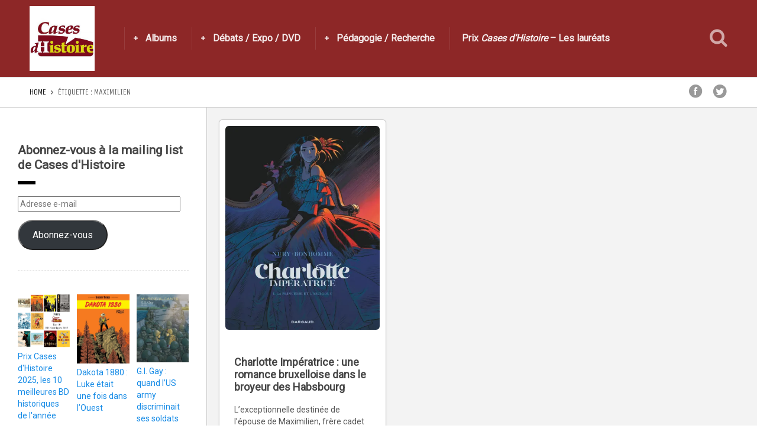

--- FILE ---
content_type: text/html; charset=UTF-8
request_url: https://casesdhistoire.com/tag/maximilien/
body_size: 21378
content:
<!DOCTYPE html>
<html lang="fr-FR">
<head>
  <meta charset="UTF-8">
  <meta name="viewport" content="width=device-width, initial-scale=1">
  <meta http-equiv="X-UA-Compatible" content="IE=edge">
  <link rel="profile" href="http://gmpg.org/xfn/11">
  <link rel="pingback" href="https://casesdhistoire.com/xmlrpc.php">
      <link rel="icon" href="https://i0.wp.com/casesdhistoire.com/wp-content/uploads/2015/04/cropped-logocarr%C3%A9.jpg?fit=32%2C32&#038;ssl=1" sizes="32x32" />
<link rel="icon" href="https://i0.wp.com/casesdhistoire.com/wp-content/uploads/2015/04/cropped-logocarr%C3%A9.jpg?fit=192%2C192&#038;ssl=1" sizes="192x192" />
<link rel="apple-touch-icon" href="https://i0.wp.com/casesdhistoire.com/wp-content/uploads/2015/04/cropped-logocarr%C3%A9.jpg?fit=180%2C180&#038;ssl=1" />
<meta name="msapplication-TileImage" content="https://i0.wp.com/casesdhistoire.com/wp-content/uploads/2015/04/cropped-logocarr%C3%A9.jpg?fit=270%2C270&#038;ssl=1" />
    <meta name='robots' content='index, follow, max-image-preview:large, max-snippet:-1, max-video-preview:-1' />
<script>window._wca = window._wca || [];</script>

	<!-- This site is optimized with the Yoast SEO plugin v26.5 - https://yoast.com/wordpress/plugins/seo/ -->
	<title>Archives des Maximilien - Cases d&#039;Histoire</title>
	<link rel="canonical" href="https://casesdhistoire.com/tag/maximilien/" />
	<meta property="og:locale" content="fr_FR" />
	<meta property="og:type" content="article" />
	<meta property="og:title" content="Archives des Maximilien - Cases d&#039;Histoire" />
	<meta property="og:url" content="https://casesdhistoire.com/tag/maximilien/" />
	<meta property="og:site_name" content="Cases d&#039;Histoire" />
	<meta name="twitter:card" content="summary_large_image" />
	<script type="application/ld+json" class="yoast-schema-graph">{"@context":"https://schema.org","@graph":[{"@type":"CollectionPage","@id":"https://casesdhistoire.com/tag/maximilien/","url":"https://casesdhistoire.com/tag/maximilien/","name":"Archives des Maximilien - Cases d&#039;Histoire","isPartOf":{"@id":"https://casesdhistoire.com/#website"},"primaryImageOfPage":{"@id":"https://casesdhistoire.com/tag/maximilien/#primaryimage"},"image":{"@id":"https://casesdhistoire.com/tag/maximilien/#primaryimage"},"thumbnailUrl":"https://i0.wp.com/casesdhistoire.com/wp-content/uploads/2018/10/Charlotecouv.jpg?fit=1000%2C1319&ssl=1","breadcrumb":{"@id":"https://casesdhistoire.com/tag/maximilien/#breadcrumb"},"inLanguage":"fr-FR"},{"@type":"ImageObject","inLanguage":"fr-FR","@id":"https://casesdhistoire.com/tag/maximilien/#primaryimage","url":"https://i0.wp.com/casesdhistoire.com/wp-content/uploads/2018/10/Charlotecouv.jpg?fit=1000%2C1319&ssl=1","contentUrl":"https://i0.wp.com/casesdhistoire.com/wp-content/uploads/2018/10/Charlotecouv.jpg?fit=1000%2C1319&ssl=1","width":1000,"height":1319},{"@type":"BreadcrumbList","@id":"https://casesdhistoire.com/tag/maximilien/#breadcrumb","itemListElement":[{"@type":"ListItem","position":1,"name":"Accueil","item":"https://casesdhistoire.com/"},{"@type":"ListItem","position":2,"name":"Maximilien"}]},{"@type":"WebSite","@id":"https://casesdhistoire.com/#website","url":"https://casesdhistoire.com/","name":"Cases d&#039;Histoire","description":"Toute l&#039;Histoire en bande dessinée","potentialAction":[{"@type":"SearchAction","target":{"@type":"EntryPoint","urlTemplate":"https://casesdhistoire.com/?s={search_term_string}"},"query-input":{"@type":"PropertyValueSpecification","valueRequired":true,"valueName":"search_term_string"}}],"inLanguage":"fr-FR"}]}</script>
	<!-- / Yoast SEO plugin. -->


<link rel='dns-prefetch' href='//stats.wp.com' />
<link rel='dns-prefetch' href='//secure.gravatar.com' />
<link rel='dns-prefetch' href='//fonts.googleapis.com' />
<link rel='preconnect' href='//i0.wp.com' />
<link rel='preconnect' href='//c0.wp.com' />
<link rel="alternate" type="application/rss+xml" title="Cases d&#039;Histoire &raquo; Flux" href="https://casesdhistoire.com/feed/" />
<link rel="alternate" type="application/rss+xml" title="Cases d&#039;Histoire &raquo; Flux des commentaires" href="https://casesdhistoire.com/comments/feed/" />
<link rel="alternate" type="application/rss+xml" title="Cases d&#039;Histoire &raquo; Flux de l’étiquette Maximilien" href="https://casesdhistoire.com/tag/maximilien/feed/" />
		<!-- This site uses the Google Analytics by MonsterInsights plugin v9.11.1 - Using Analytics tracking - https://www.monsterinsights.com/ -->
							<script src="//www.googletagmanager.com/gtag/js?id=G-YK6E85F65C"  data-cfasync="false" data-wpfc-render="false" type="text/javascript" async></script>
			<script data-cfasync="false" data-wpfc-render="false" type="text/javascript">
				var mi_version = '9.11.1';
				var mi_track_user = true;
				var mi_no_track_reason = '';
								var MonsterInsightsDefaultLocations = {"page_location":"https:\/\/casesdhistoire.com\/tag\/maximilien\/"};
								if ( typeof MonsterInsightsPrivacyGuardFilter === 'function' ) {
					var MonsterInsightsLocations = (typeof MonsterInsightsExcludeQuery === 'object') ? MonsterInsightsPrivacyGuardFilter( MonsterInsightsExcludeQuery ) : MonsterInsightsPrivacyGuardFilter( MonsterInsightsDefaultLocations );
				} else {
					var MonsterInsightsLocations = (typeof MonsterInsightsExcludeQuery === 'object') ? MonsterInsightsExcludeQuery : MonsterInsightsDefaultLocations;
				}

								var disableStrs = [
										'ga-disable-G-YK6E85F65C',
									];

				/* Function to detect opted out users */
				function __gtagTrackerIsOptedOut() {
					for (var index = 0; index < disableStrs.length; index++) {
						if (document.cookie.indexOf(disableStrs[index] + '=true') > -1) {
							return true;
						}
					}

					return false;
				}

				/* Disable tracking if the opt-out cookie exists. */
				if (__gtagTrackerIsOptedOut()) {
					for (var index = 0; index < disableStrs.length; index++) {
						window[disableStrs[index]] = true;
					}
				}

				/* Opt-out function */
				function __gtagTrackerOptout() {
					for (var index = 0; index < disableStrs.length; index++) {
						document.cookie = disableStrs[index] + '=true; expires=Thu, 31 Dec 2099 23:59:59 UTC; path=/';
						window[disableStrs[index]] = true;
					}
				}

				if ('undefined' === typeof gaOptout) {
					function gaOptout() {
						__gtagTrackerOptout();
					}
				}
								window.dataLayer = window.dataLayer || [];

				window.MonsterInsightsDualTracker = {
					helpers: {},
					trackers: {},
				};
				if (mi_track_user) {
					function __gtagDataLayer() {
						dataLayer.push(arguments);
					}

					function __gtagTracker(type, name, parameters) {
						if (!parameters) {
							parameters = {};
						}

						if (parameters.send_to) {
							__gtagDataLayer.apply(null, arguments);
							return;
						}

						if (type === 'event') {
														parameters.send_to = monsterinsights_frontend.v4_id;
							var hookName = name;
							if (typeof parameters['event_category'] !== 'undefined') {
								hookName = parameters['event_category'] + ':' + name;
							}

							if (typeof MonsterInsightsDualTracker.trackers[hookName] !== 'undefined') {
								MonsterInsightsDualTracker.trackers[hookName](parameters);
							} else {
								__gtagDataLayer('event', name, parameters);
							}
							
						} else {
							__gtagDataLayer.apply(null, arguments);
						}
					}

					__gtagTracker('js', new Date());
					__gtagTracker('set', {
						'developer_id.dZGIzZG': true,
											});
					if ( MonsterInsightsLocations.page_location ) {
						__gtagTracker('set', MonsterInsightsLocations);
					}
										__gtagTracker('config', 'G-YK6E85F65C', {"forceSSL":"true","link_attribution":"true"} );
										window.gtag = __gtagTracker;										(function () {
						/* https://developers.google.com/analytics/devguides/collection/analyticsjs/ */
						/* ga and __gaTracker compatibility shim. */
						var noopfn = function () {
							return null;
						};
						var newtracker = function () {
							return new Tracker();
						};
						var Tracker = function () {
							return null;
						};
						var p = Tracker.prototype;
						p.get = noopfn;
						p.set = noopfn;
						p.send = function () {
							var args = Array.prototype.slice.call(arguments);
							args.unshift('send');
							__gaTracker.apply(null, args);
						};
						var __gaTracker = function () {
							var len = arguments.length;
							if (len === 0) {
								return;
							}
							var f = arguments[len - 1];
							if (typeof f !== 'object' || f === null || typeof f.hitCallback !== 'function') {
								if ('send' === arguments[0]) {
									var hitConverted, hitObject = false, action;
									if ('event' === arguments[1]) {
										if ('undefined' !== typeof arguments[3]) {
											hitObject = {
												'eventAction': arguments[3],
												'eventCategory': arguments[2],
												'eventLabel': arguments[4],
												'value': arguments[5] ? arguments[5] : 1,
											}
										}
									}
									if ('pageview' === arguments[1]) {
										if ('undefined' !== typeof arguments[2]) {
											hitObject = {
												'eventAction': 'page_view',
												'page_path': arguments[2],
											}
										}
									}
									if (typeof arguments[2] === 'object') {
										hitObject = arguments[2];
									}
									if (typeof arguments[5] === 'object') {
										Object.assign(hitObject, arguments[5]);
									}
									if ('undefined' !== typeof arguments[1].hitType) {
										hitObject = arguments[1];
										if ('pageview' === hitObject.hitType) {
											hitObject.eventAction = 'page_view';
										}
									}
									if (hitObject) {
										action = 'timing' === arguments[1].hitType ? 'timing_complete' : hitObject.eventAction;
										hitConverted = mapArgs(hitObject);
										__gtagTracker('event', action, hitConverted);
									}
								}
								return;
							}

							function mapArgs(args) {
								var arg, hit = {};
								var gaMap = {
									'eventCategory': 'event_category',
									'eventAction': 'event_action',
									'eventLabel': 'event_label',
									'eventValue': 'event_value',
									'nonInteraction': 'non_interaction',
									'timingCategory': 'event_category',
									'timingVar': 'name',
									'timingValue': 'value',
									'timingLabel': 'event_label',
									'page': 'page_path',
									'location': 'page_location',
									'title': 'page_title',
									'referrer' : 'page_referrer',
								};
								for (arg in args) {
																		if (!(!args.hasOwnProperty(arg) || !gaMap.hasOwnProperty(arg))) {
										hit[gaMap[arg]] = args[arg];
									} else {
										hit[arg] = args[arg];
									}
								}
								return hit;
							}

							try {
								f.hitCallback();
							} catch (ex) {
							}
						};
						__gaTracker.create = newtracker;
						__gaTracker.getByName = newtracker;
						__gaTracker.getAll = function () {
							return [];
						};
						__gaTracker.remove = noopfn;
						__gaTracker.loaded = true;
						window['__gaTracker'] = __gaTracker;
					})();
									} else {
										console.log("");
					(function () {
						function __gtagTracker() {
							return null;
						}

						window['__gtagTracker'] = __gtagTracker;
						window['gtag'] = __gtagTracker;
					})();
									}
			</script>
							<!-- / Google Analytics by MonsterInsights -->
		<style id='wp-img-auto-sizes-contain-inline-css' type='text/css'>
img:is([sizes=auto i],[sizes^="auto," i]){contain-intrinsic-size:3000px 1500px}
/*# sourceURL=wp-img-auto-sizes-contain-inline-css */
</style>
<style id='wp-emoji-styles-inline-css' type='text/css'>

	img.wp-smiley, img.emoji {
		display: inline !important;
		border: none !important;
		box-shadow: none !important;
		height: 1em !important;
		width: 1em !important;
		margin: 0 0.07em !important;
		vertical-align: -0.1em !important;
		background: none !important;
		padding: 0 !important;
	}
/*# sourceURL=wp-emoji-styles-inline-css */
</style>
<link rel='stylesheet' id='wp-block-library-css' href='https://c0.wp.com/c/6.9/wp-includes/css/dist/block-library/style.min.css' type='text/css' media='all' />
<style id='global-styles-inline-css' type='text/css'>
:root{--wp--preset--aspect-ratio--square: 1;--wp--preset--aspect-ratio--4-3: 4/3;--wp--preset--aspect-ratio--3-4: 3/4;--wp--preset--aspect-ratio--3-2: 3/2;--wp--preset--aspect-ratio--2-3: 2/3;--wp--preset--aspect-ratio--16-9: 16/9;--wp--preset--aspect-ratio--9-16: 9/16;--wp--preset--color--black: #000000;--wp--preset--color--cyan-bluish-gray: #abb8c3;--wp--preset--color--white: #ffffff;--wp--preset--color--pale-pink: #f78da7;--wp--preset--color--vivid-red: #cf2e2e;--wp--preset--color--luminous-vivid-orange: #ff6900;--wp--preset--color--luminous-vivid-amber: #fcb900;--wp--preset--color--light-green-cyan: #7bdcb5;--wp--preset--color--vivid-green-cyan: #00d084;--wp--preset--color--pale-cyan-blue: #8ed1fc;--wp--preset--color--vivid-cyan-blue: #0693e3;--wp--preset--color--vivid-purple: #9b51e0;--wp--preset--gradient--vivid-cyan-blue-to-vivid-purple: linear-gradient(135deg,rgb(6,147,227) 0%,rgb(155,81,224) 100%);--wp--preset--gradient--light-green-cyan-to-vivid-green-cyan: linear-gradient(135deg,rgb(122,220,180) 0%,rgb(0,208,130) 100%);--wp--preset--gradient--luminous-vivid-amber-to-luminous-vivid-orange: linear-gradient(135deg,rgb(252,185,0) 0%,rgb(255,105,0) 100%);--wp--preset--gradient--luminous-vivid-orange-to-vivid-red: linear-gradient(135deg,rgb(255,105,0) 0%,rgb(207,46,46) 100%);--wp--preset--gradient--very-light-gray-to-cyan-bluish-gray: linear-gradient(135deg,rgb(238,238,238) 0%,rgb(169,184,195) 100%);--wp--preset--gradient--cool-to-warm-spectrum: linear-gradient(135deg,rgb(74,234,220) 0%,rgb(151,120,209) 20%,rgb(207,42,186) 40%,rgb(238,44,130) 60%,rgb(251,105,98) 80%,rgb(254,248,76) 100%);--wp--preset--gradient--blush-light-purple: linear-gradient(135deg,rgb(255,206,236) 0%,rgb(152,150,240) 100%);--wp--preset--gradient--blush-bordeaux: linear-gradient(135deg,rgb(254,205,165) 0%,rgb(254,45,45) 50%,rgb(107,0,62) 100%);--wp--preset--gradient--luminous-dusk: linear-gradient(135deg,rgb(255,203,112) 0%,rgb(199,81,192) 50%,rgb(65,88,208) 100%);--wp--preset--gradient--pale-ocean: linear-gradient(135deg,rgb(255,245,203) 0%,rgb(182,227,212) 50%,rgb(51,167,181) 100%);--wp--preset--gradient--electric-grass: linear-gradient(135deg,rgb(202,248,128) 0%,rgb(113,206,126) 100%);--wp--preset--gradient--midnight: linear-gradient(135deg,rgb(2,3,129) 0%,rgb(40,116,252) 100%);--wp--preset--font-size--small: 13px;--wp--preset--font-size--medium: 20px;--wp--preset--font-size--large: 36px;--wp--preset--font-size--x-large: 42px;--wp--preset--font-family--inter: "Inter", sans-serif;--wp--preset--font-family--cardo: Cardo;--wp--preset--spacing--20: 0.44rem;--wp--preset--spacing--30: 0.67rem;--wp--preset--spacing--40: 1rem;--wp--preset--spacing--50: 1.5rem;--wp--preset--spacing--60: 2.25rem;--wp--preset--spacing--70: 3.38rem;--wp--preset--spacing--80: 5.06rem;--wp--preset--shadow--natural: 6px 6px 9px rgba(0, 0, 0, 0.2);--wp--preset--shadow--deep: 12px 12px 50px rgba(0, 0, 0, 0.4);--wp--preset--shadow--sharp: 6px 6px 0px rgba(0, 0, 0, 0.2);--wp--preset--shadow--outlined: 6px 6px 0px -3px rgb(255, 255, 255), 6px 6px rgb(0, 0, 0);--wp--preset--shadow--crisp: 6px 6px 0px rgb(0, 0, 0);}:where(.is-layout-flex){gap: 0.5em;}:where(.is-layout-grid){gap: 0.5em;}body .is-layout-flex{display: flex;}.is-layout-flex{flex-wrap: wrap;align-items: center;}.is-layout-flex > :is(*, div){margin: 0;}body .is-layout-grid{display: grid;}.is-layout-grid > :is(*, div){margin: 0;}:where(.wp-block-columns.is-layout-flex){gap: 2em;}:where(.wp-block-columns.is-layout-grid){gap: 2em;}:where(.wp-block-post-template.is-layout-flex){gap: 1.25em;}:where(.wp-block-post-template.is-layout-grid){gap: 1.25em;}.has-black-color{color: var(--wp--preset--color--black) !important;}.has-cyan-bluish-gray-color{color: var(--wp--preset--color--cyan-bluish-gray) !important;}.has-white-color{color: var(--wp--preset--color--white) !important;}.has-pale-pink-color{color: var(--wp--preset--color--pale-pink) !important;}.has-vivid-red-color{color: var(--wp--preset--color--vivid-red) !important;}.has-luminous-vivid-orange-color{color: var(--wp--preset--color--luminous-vivid-orange) !important;}.has-luminous-vivid-amber-color{color: var(--wp--preset--color--luminous-vivid-amber) !important;}.has-light-green-cyan-color{color: var(--wp--preset--color--light-green-cyan) !important;}.has-vivid-green-cyan-color{color: var(--wp--preset--color--vivid-green-cyan) !important;}.has-pale-cyan-blue-color{color: var(--wp--preset--color--pale-cyan-blue) !important;}.has-vivid-cyan-blue-color{color: var(--wp--preset--color--vivid-cyan-blue) !important;}.has-vivid-purple-color{color: var(--wp--preset--color--vivid-purple) !important;}.has-black-background-color{background-color: var(--wp--preset--color--black) !important;}.has-cyan-bluish-gray-background-color{background-color: var(--wp--preset--color--cyan-bluish-gray) !important;}.has-white-background-color{background-color: var(--wp--preset--color--white) !important;}.has-pale-pink-background-color{background-color: var(--wp--preset--color--pale-pink) !important;}.has-vivid-red-background-color{background-color: var(--wp--preset--color--vivid-red) !important;}.has-luminous-vivid-orange-background-color{background-color: var(--wp--preset--color--luminous-vivid-orange) !important;}.has-luminous-vivid-amber-background-color{background-color: var(--wp--preset--color--luminous-vivid-amber) !important;}.has-light-green-cyan-background-color{background-color: var(--wp--preset--color--light-green-cyan) !important;}.has-vivid-green-cyan-background-color{background-color: var(--wp--preset--color--vivid-green-cyan) !important;}.has-pale-cyan-blue-background-color{background-color: var(--wp--preset--color--pale-cyan-blue) !important;}.has-vivid-cyan-blue-background-color{background-color: var(--wp--preset--color--vivid-cyan-blue) !important;}.has-vivid-purple-background-color{background-color: var(--wp--preset--color--vivid-purple) !important;}.has-black-border-color{border-color: var(--wp--preset--color--black) !important;}.has-cyan-bluish-gray-border-color{border-color: var(--wp--preset--color--cyan-bluish-gray) !important;}.has-white-border-color{border-color: var(--wp--preset--color--white) !important;}.has-pale-pink-border-color{border-color: var(--wp--preset--color--pale-pink) !important;}.has-vivid-red-border-color{border-color: var(--wp--preset--color--vivid-red) !important;}.has-luminous-vivid-orange-border-color{border-color: var(--wp--preset--color--luminous-vivid-orange) !important;}.has-luminous-vivid-amber-border-color{border-color: var(--wp--preset--color--luminous-vivid-amber) !important;}.has-light-green-cyan-border-color{border-color: var(--wp--preset--color--light-green-cyan) !important;}.has-vivid-green-cyan-border-color{border-color: var(--wp--preset--color--vivid-green-cyan) !important;}.has-pale-cyan-blue-border-color{border-color: var(--wp--preset--color--pale-cyan-blue) !important;}.has-vivid-cyan-blue-border-color{border-color: var(--wp--preset--color--vivid-cyan-blue) !important;}.has-vivid-purple-border-color{border-color: var(--wp--preset--color--vivid-purple) !important;}.has-vivid-cyan-blue-to-vivid-purple-gradient-background{background: var(--wp--preset--gradient--vivid-cyan-blue-to-vivid-purple) !important;}.has-light-green-cyan-to-vivid-green-cyan-gradient-background{background: var(--wp--preset--gradient--light-green-cyan-to-vivid-green-cyan) !important;}.has-luminous-vivid-amber-to-luminous-vivid-orange-gradient-background{background: var(--wp--preset--gradient--luminous-vivid-amber-to-luminous-vivid-orange) !important;}.has-luminous-vivid-orange-to-vivid-red-gradient-background{background: var(--wp--preset--gradient--luminous-vivid-orange-to-vivid-red) !important;}.has-very-light-gray-to-cyan-bluish-gray-gradient-background{background: var(--wp--preset--gradient--very-light-gray-to-cyan-bluish-gray) !important;}.has-cool-to-warm-spectrum-gradient-background{background: var(--wp--preset--gradient--cool-to-warm-spectrum) !important;}.has-blush-light-purple-gradient-background{background: var(--wp--preset--gradient--blush-light-purple) !important;}.has-blush-bordeaux-gradient-background{background: var(--wp--preset--gradient--blush-bordeaux) !important;}.has-luminous-dusk-gradient-background{background: var(--wp--preset--gradient--luminous-dusk) !important;}.has-pale-ocean-gradient-background{background: var(--wp--preset--gradient--pale-ocean) !important;}.has-electric-grass-gradient-background{background: var(--wp--preset--gradient--electric-grass) !important;}.has-midnight-gradient-background{background: var(--wp--preset--gradient--midnight) !important;}.has-small-font-size{font-size: var(--wp--preset--font-size--small) !important;}.has-medium-font-size{font-size: var(--wp--preset--font-size--medium) !important;}.has-large-font-size{font-size: var(--wp--preset--font-size--large) !important;}.has-x-large-font-size{font-size: var(--wp--preset--font-size--x-large) !important;}
/*# sourceURL=global-styles-inline-css */
</style>

<style id='classic-theme-styles-inline-css' type='text/css'>
/*! This file is auto-generated */
.wp-block-button__link{color:#fff;background-color:#32373c;border-radius:9999px;box-shadow:none;text-decoration:none;padding:calc(.667em + 2px) calc(1.333em + 2px);font-size:1.125em}.wp-block-file__button{background:#32373c;color:#fff;text-decoration:none}
/*# sourceURL=/wp-includes/css/classic-themes.min.css */
</style>
<link rel='stylesheet' id='contact-form-7-css' href='https://casesdhistoire.com/wp-content/plugins/contact-form-7/includes/css/styles.css?ver=6.1.4' type='text/css' media='all' />
<style id='woocommerce-inline-inline-css' type='text/css'>
.woocommerce form .form-row .required { visibility: visible; }
/*# sourceURL=woocommerce-inline-inline-css */
</style>
<link rel='stylesheet' id='ppress-frontend-css' href='https://casesdhistoire.com/wp-content/plugins/wp-user-avatar/assets/css/frontend.min.css?ver=4.16.8' type='text/css' media='all' />
<link rel='stylesheet' id='ppress-flatpickr-css' href='https://casesdhistoire.com/wp-content/plugins/wp-user-avatar/assets/flatpickr/flatpickr.min.css?ver=4.16.8' type='text/css' media='all' />
<link rel='stylesheet' id='ppress-select2-css' href='https://casesdhistoire.com/wp-content/plugins/wp-user-avatar/assets/select2/select2.min.css?ver=6.9' type='text/css' media='all' />
<link rel='stylesheet' id='jetpack-instant-search-css' href='https://casesdhistoire.com/wp-content/plugins/jetpack/jetpack_vendor/automattic/jetpack-search/build/instant-search/jp-search.chunk-main-payload.css?minify=false&#038;ver=62e24c826fcd11ccbe81' type='text/css' media='all' />
<link rel='stylesheet' id='brands-styles-css' href='https://c0.wp.com/p/woocommerce/10.3.7/assets/css/brands.css' type='text/css' media='all' />
<link rel='stylesheet' id='osetin-google-font-css' href='//fonts.googleapis.com/css?family=Open+Sans%3A300%2C700%7CUnica+One%7CRoboto&#038;ver=2.1' type='text/css' media='all' />
<link rel='stylesheet' id='perfect-scrollbar-css' href='https://casesdhistoire.com/wp-content/themes/sun-by-osetin/assets/css/perfect-scrollbar.min.css?ver=2.1' type='text/css' media='all' />
<link rel='stylesheet' id='owl-carousel-css' href='https://casesdhistoire.com/wp-content/themes/sun-by-osetin/assets/css/owl.carousel.css?ver=6.9' type='text/css' media='all' />
<link rel='stylesheet' id='freezeframe-css' href='https://casesdhistoire.com/wp-content/themes/sun-by-osetin/assets/css/freezeframe_styles.min.css?ver=6.9' type='text/css' media='all' />
<link rel='stylesheet' id='gifplayer-css' href='https://casesdhistoire.com/wp-content/themes/sun-by-osetin/assets/css/gifplayer.css?ver=6.9' type='text/css' media='all' />
<link rel='stylesheet' id='osetin-main-css' href='https://casesdhistoire.com/wp-content/uploads/wp-less-cache/osetin-main.css?ver=1769526680' type='text/css' media='all' />
<link rel='stylesheet' id='osetin-style-css' href='https://casesdhistoire.com/wp-content/themes/sun-by-osetin/style.css?ver=6.9' type='text/css' media='all' />
<link rel='stylesheet' id='osetin-editor-style-css' href='https://casesdhistoire.com/wp-content/themes/sun-by-osetin/editor-style.css?ver=2.1' type='text/css' media='all' />
<link rel='stylesheet' id='jetpack-subscriptions-css' href='https://c0.wp.com/p/jetpack/15.4/_inc/build/subscriptions/subscriptions.min.css' type='text/css' media='all' />
<link rel='stylesheet' id='wp-pagenavi-css' href='https://casesdhistoire.com/wp-content/plugins/wp-pagenavi/pagenavi-css.css?ver=2.70' type='text/css' media='all' />
<link rel='stylesheet' id='wp_review-style-css' href='https://casesdhistoire.com/wp-content/plugins/wp-review/public/css/wp-review.css?ver=5.3.5' type='text/css' media='all' />
<link rel='stylesheet' id='sharedaddy-css' href='https://c0.wp.com/p/jetpack/15.4/modules/sharedaddy/sharing.css' type='text/css' media='all' />
<link rel='stylesheet' id='social-logos-css' href='https://c0.wp.com/p/jetpack/15.4/_inc/social-logos/social-logos.min.css' type='text/css' media='all' />
<script type="text/javascript" src="https://casesdhistoire.com/wp-content/plugins/google-analytics-for-wordpress/assets/js/frontend-gtag.min.js?ver=9.11.1" id="monsterinsights-frontend-script-js" async="async" data-wp-strategy="async"></script>
<script data-cfasync="false" data-wpfc-render="false" type="text/javascript" id='monsterinsights-frontend-script-js-extra'>/* <![CDATA[ */
var monsterinsights_frontend = {"js_events_tracking":"true","download_extensions":"doc,pdf,ppt,zip,xls,docx,pptx,xlsx","inbound_paths":"[{\"path\":\"\\\/go\\\/\",\"label\":\"affiliate\"},{\"path\":\"\\\/recommend\\\/\",\"label\":\"affiliate\"}]","home_url":"https:\/\/casesdhistoire.com","hash_tracking":"false","v4_id":"G-YK6E85F65C"};/* ]]> */
</script>
<script type="text/javascript" src="https://c0.wp.com/c/6.9/wp-includes/js/jquery/jquery.min.js" id="jquery-core-js"></script>
<script type="text/javascript" src="https://c0.wp.com/c/6.9/wp-includes/js/jquery/jquery-migrate.min.js" id="jquery-migrate-js"></script>
<script type="text/javascript" id="3d-flip-book-client-locale-loader-js-extra">
/* <![CDATA[ */
var FB3D_CLIENT_LOCALE = {"ajaxurl":"https://casesdhistoire.com/wp-admin/admin-ajax.php","dictionary":{"Table of contents":"Table of contents","Close":"Close","Bookmarks":"Bookmarks","Thumbnails":"Thumbnails","Search":"Search","Share":"Share","Facebook":"Facebook","Twitter":"Twitter","Email":"Email","Play":"Play","Previous page":"Previous page","Next page":"Next page","Zoom in":"Zoom in","Zoom out":"Zoom out","Fit view":"Fit view","Auto play":"Auto play","Full screen":"Full screen","More":"More","Smart pan":"Smart pan","Single page":"Single page","Sounds":"Sounds","Stats":"Stats","Print":"Print","Download":"Download","Goto first page":"Goto first page","Goto last page":"Goto last page"},"images":"https://casesdhistoire.com/wp-content/plugins/interactive-3d-flipbook-powered-physics-engine/assets/images/","jsData":{"urls":[],"posts":{"ids_mis":[],"ids":[]},"pages":[],"firstPages":[],"bookCtrlProps":[],"bookTemplates":[]},"key":"3d-flip-book","pdfJS":{"pdfJsLib":"https://casesdhistoire.com/wp-content/plugins/interactive-3d-flipbook-powered-physics-engine/assets/js/pdf.min.js?ver=4.3.136","pdfJsWorker":"https://casesdhistoire.com/wp-content/plugins/interactive-3d-flipbook-powered-physics-engine/assets/js/pdf.worker.js?ver=4.3.136","stablePdfJsLib":"https://casesdhistoire.com/wp-content/plugins/interactive-3d-flipbook-powered-physics-engine/assets/js/stable/pdf.min.js?ver=2.5.207","stablePdfJsWorker":"https://casesdhistoire.com/wp-content/plugins/interactive-3d-flipbook-powered-physics-engine/assets/js/stable/pdf.worker.js?ver=2.5.207","pdfJsCMapUrl":"https://casesdhistoire.com/wp-content/plugins/interactive-3d-flipbook-powered-physics-engine/assets/cmaps/"},"cacheurl":"https://casesdhistoire.com/wp-content/uploads/3d-flip-book/cache/","pluginsurl":"https://casesdhistoire.com/wp-content/plugins/","pluginurl":"https://casesdhistoire.com/wp-content/plugins/interactive-3d-flipbook-powered-physics-engine/","thumbnailSize":{"width":"150","height":"150"},"version":"1.16.17"};
//# sourceURL=3d-flip-book-client-locale-loader-js-extra
/* ]]> */
</script>
<script type="text/javascript" src="https://casesdhistoire.com/wp-content/plugins/interactive-3d-flipbook-powered-physics-engine/assets/js/client-locale-loader.js?ver=1.16.17" id="3d-flip-book-client-locale-loader-js" async="async" data-wp-strategy="async"></script>
<script type="text/javascript" src="https://casesdhistoire.com/wp-content/plugins/wonderplugin-video-embed/engine/wonderpluginvideoembed.js?ver=2.4" id="wonderplugin-videoembed-script-js"></script>
<script type="text/javascript" src="https://casesdhistoire.com/wp-content/plugins/wp-user-avatar/assets/flatpickr/flatpickr.min.js?ver=4.16.8" id="ppress-flatpickr-js"></script>
<script type="text/javascript" src="https://casesdhistoire.com/wp-content/plugins/wp-user-avatar/assets/select2/select2.min.js?ver=4.16.8" id="ppress-select2-js"></script>
<script type="text/javascript" src="https://stats.wp.com/s-202605.js" id="woocommerce-analytics-js" defer="defer" data-wp-strategy="defer"></script>
<link rel="https://api.w.org/" href="https://casesdhistoire.com/wp-json/" /><link rel="alternate" title="JSON" type="application/json" href="https://casesdhistoire.com/wp-json/wp/v2/tags/940" /><link rel="EditURI" type="application/rsd+xml" title="RSD" href="https://casesdhistoire.com/xmlrpc.php?rsd" />
<meta name="generator" content="WordPress 6.9" />
<meta name="generator" content="WooCommerce 10.3.7" />
<meta name="generator" content="Redux 4.5.9" /><script async src="https://pagead2.googlesyndication.com/pagead/js/adsbygoogle.js?client=ca-pub-3808020484285585" crossorigin="anonymous"></script>	<style>img#wpstats{display:none}</style>
		<script type="text/javascript">var ajaxurl = "https://casesdhistoire.com/wp-admin/admin-ajax.php"</script><meta property="og:url"           content="https://casesdhistoire.com/charlotte-imperatrice-une-romance-bruxelloise-dans-le-broyeur-des-habsbourg/" /><meta property="og:type"          content="website" /><meta property="og:title"         content="Charlotte Impératrice : une romance bruxelloise dans le broyeur des Habsbourg" /><meta property="og:description"   content="Toute l&#039;Histoire en bande dessinée" />	<noscript><style>.woocommerce-product-gallery{ opacity: 1 !important; }</style></noscript>
	<style class='wp-fonts-local' type='text/css'>
@font-face{font-family:Inter;font-style:normal;font-weight:300 900;font-display:fallback;src:url('https://casesdhistoire.com/wp-content/plugins/woocommerce/assets/fonts/Inter-VariableFont_slnt,wght.woff2') format('woff2');font-stretch:normal;}
@font-face{font-family:Cardo;font-style:normal;font-weight:400;font-display:fallback;src:url('https://casesdhistoire.com/wp-content/plugins/woocommerce/assets/fonts/cardo_normal_400.woff2') format('woff2');}
</style>
<link rel="icon" href="https://i0.wp.com/casesdhistoire.com/wp-content/uploads/2015/04/cropped-logocarr%C3%A9.jpg?fit=32%2C32&#038;ssl=1" sizes="32x32" />
<link rel="icon" href="https://i0.wp.com/casesdhistoire.com/wp-content/uploads/2015/04/cropped-logocarr%C3%A9.jpg?fit=192%2C192&#038;ssl=1" sizes="192x192" />
<link rel="apple-touch-icon" href="https://i0.wp.com/casesdhistoire.com/wp-content/uploads/2015/04/cropped-logocarr%C3%A9.jpg?fit=180%2C180&#038;ssl=1" />
<meta name="msapplication-TileImage" content="https://i0.wp.com/casesdhistoire.com/wp-content/uploads/2015/04/cropped-logocarr%C3%A9.jpg?fit=270%2C270&#038;ssl=1" />
<link rel='stylesheet' id='wc-blocks-style-css' href='https://c0.wp.com/p/woocommerce/10.3.7/assets/client/blocks/wc-blocks.css' type='text/css' media='all' />
<style id='jetpack-block-top-posts-inline-css' type='text/css'>
.wp-block-jetpack-top-posts{margin-bottom:1.5em}.wp-block-jetpack-top-posts img{width:100%}.wp-block-jetpack-top-posts span{display:block;word-wrap:break-word}.wp-block-jetpack-top-posts.is-list-layout .jetpack-top-posts-item{margin-bottom:1.5em}.wp-block-jetpack-top-posts.is-grid-layout .jetpack-top-posts-wrapper{align-items:flex-start;display:grid;gap:16px 12px;grid:auto/repeat(6,1fr)}@media only screen and (max-width:600px){.wp-block-jetpack-top-posts.is-grid-layout .jetpack-top-posts-wrapper{display:block}.wp-block-jetpack-top-posts.is-grid-layout .jetpack-top-posts-wrapper .jetpack-top-posts-mock-thumbnail{display:none}.wp-block-jetpack-top-posts.is-grid-layout .jetpack-top-posts-wrapper .jetpack-top-posts-item{margin-bottom:1.5em}}.wp-block-jetpack-top-posts.is-grid-layout .jetpack-top-posts-mock-thumbnail{background-color:#f0f0f0;height:0;padding-bottom:75%;position:relative;width:100%}.wp-block-jetpack-top-posts.is-grid-layout .jetpack-top-posts-thumbnail{aspect-ratio:4/3;height:auto;max-width:100%;object-fit:cover}.wp-block-jetpack-top-posts.is-grid-layout .jetpack-top-posts-item{grid-column:span 2}.wp-block-jetpack-top-posts.is-grid-layout[data-item-count="2"] .jetpack-top-posts-item,.wp-block-jetpack-top-posts.is-grid-layout[data-item-count="4"] .jetpack-top-posts-item,.wp-block-jetpack-top-posts.is-grid-layout[data-item-count="5"] .jetpack-top-posts-item:nth-child(5n),.wp-block-jetpack-top-posts.is-grid-layout[data-item-count="5"] .jetpack-top-posts-item:nth-child(5n-1),.wp-block-jetpack-top-posts.is-grid-layout[data-item-count="7"] .jetpack-top-posts-item:nth-child(5n),.wp-block-jetpack-top-posts.is-grid-layout[data-item-count="7"] .jetpack-top-posts-item:nth-child(5n-1),.wp-block-jetpack-top-posts.is-grid-layout[data-item-count="7"] .jetpack-top-posts-item:nth-child(7n),.wp-block-jetpack-top-posts.is-grid-layout[data-item-count="7"] .jetpack-top-posts-item:nth-child(7n-1){grid-column:span 3}
/*# sourceURL=https://casesdhistoire.com/wp-content/plugins/jetpack/_inc/blocks/top-posts/view.css?minify=false */
</style>
<link rel='stylesheet' id='jetpack-swiper-library-css' href='https://c0.wp.com/p/jetpack/15.4/_inc/blocks/swiper.css' type='text/css' media='all' />
<link rel='stylesheet' id='jetpack-carousel-css' href='https://c0.wp.com/p/jetpack/15.4/modules/carousel/jetpack-carousel.css' type='text/css' media='all' />
</head>
<body class="archive tag tag-maximilien tag-940 wp-theme-sun-by-osetin theme-sun-by-osetin has-dashicons woocommerce-no-js jps-theme-sun-by-osetin page-content-fixed-width dropdown-menu-color-scheme-light respond-to-1150 respond-to-1600 respond-to-2000" style=" ">
  <div class="all-wrapper with-shadow with-animations" style="max-width:100%; ">

          <div class="fixed-header-w color-scheme-dark" style="background-color:#8d2727; ">
        <div class="os-container">
          <div class="fixed-header-i">
            <div class="fixed-logo-w" style="width: 210px;">
              <a href="https://casesdhistoire.com/" rel="home">
                <img src="https://casesdhistoire.com/wp-content/uploads/2015/03/logo3.jpg" alt="">
              </a>
            </div>

                      <div class="fixed-top-menu-w menu-activated-on-hover"><ul id="fixed-header-menu" class="menu"><li id="menu-item-75" class="menu-item menu-item-type-taxonomy menu-item-object-category menu-item-has-children menu-item-75"><a href="https://casesdhistoire.com/category/albums/">Albums</a>
<ul class="sub-menu">
	<li id="menu-item-2271" class="menu-item menu-item-type-taxonomy menu-item-object-category menu-item-2271"><a href="https://casesdhistoire.com/category/albums/antiquite/">Antiquité</a></li>
	<li id="menu-item-7125" class="menu-item menu-item-type-taxonomy menu-item-object-category menu-item-7125"><a href="https://casesdhistoire.com/category/albums/moyen-age/">Moyen Âge</a></li>
	<li id="menu-item-2273" class="menu-item menu-item-type-taxonomy menu-item-object-category menu-item-2273"><a href="https://casesdhistoire.com/category/albums/histoire-moderne/">Époque moderne</a></li>
	<li id="menu-item-2272" class="menu-item menu-item-type-taxonomy menu-item-object-category menu-item-2272"><a href="https://casesdhistoire.com/category/albums/epoque-contemporaine/premier-empire/">Premier Empire</a></li>
	<li id="menu-item-2277" class="menu-item menu-item-type-taxonomy menu-item-object-category menu-item-2277"><a href="https://casesdhistoire.com/category/albums/epoque-contemporaine/xixe-siecle/">XIXe siècle</a></li>
	<li id="menu-item-2278" class="menu-item menu-item-type-taxonomy menu-item-object-category menu-item-2278"><a href="https://casesdhistoire.com/category/albums/epoque-contemporaine/xxe-siecle/">XXe siècle</a></li>
	<li id="menu-item-2275" class="menu-item menu-item-type-taxonomy menu-item-object-category menu-item-2275"><a href="https://casesdhistoire.com/category/albums/epoque-contemporaine/premiere-guerre-mondiale/">Première Guerre mondiale</a></li>
	<li id="menu-item-2276" class="menu-item menu-item-type-taxonomy menu-item-object-category menu-item-2276"><a href="https://casesdhistoire.com/category/albums/epoque-contemporaine/seconde-guerre-mondiale/">Seconde Guerre mondiale</a></li>
</ul>
</li>
<li id="menu-item-163" class="menu-item menu-item-type-taxonomy menu-item-object-category menu-item-has-children menu-item-163"><a href="https://casesdhistoire.com/category/debats/">Débats / Expo / DVD</a>
<ul class="sub-menu">
	<li id="menu-item-3938" class="menu-item menu-item-type-taxonomy menu-item-object-category menu-item-3938"><a href="https://casesdhistoire.com/category/debats/conferences/">Conférences</a></li>
	<li id="menu-item-205" class="menu-item menu-item-type-taxonomy menu-item-object-category menu-item-205"><a href="https://casesdhistoire.com/category/debats/entretiens/">Entretiens</a></li>
	<li id="menu-item-211" class="menu-item menu-item-type-taxonomy menu-item-object-category menu-item-211"><a href="https://casesdhistoire.com/category/debats/expositions/">Expositions</a></li>
	<li id="menu-item-183" class="menu-item menu-item-type-taxonomy menu-item-object-category menu-item-183"><a href="https://casesdhistoire.com/category/debats/dvd/">DVD</a></li>
</ul>
</li>
<li id="menu-item-7717" class="menu-item menu-item-type-taxonomy menu-item-object-category menu-item-has-children menu-item-7717"><a href="https://casesdhistoire.com/category/pedagogie-recherche/">Pédagogie / Recherche</a>
<ul class="sub-menu">
	<li id="menu-item-4924" class="menu-item menu-item-type-taxonomy menu-item-object-category menu-item-4924"><a href="https://casesdhistoire.com/category/pedagogie-recherche/pedagogie/">Pédagogie</a></li>
	<li id="menu-item-2085" class="menu-item menu-item-type-taxonomy menu-item-object-category menu-item-2085"><a href="https://casesdhistoire.com/category/pedagogie-recherche/histoire-de-la-bd/">Recherche</a></li>
</ul>
</li>
<li id="menu-item-18981" class="menu-item menu-item-type-post_type menu-item-object-page menu-item-18981"><a href="https://casesdhistoire.com/prix-cases-dhistoire-les-laureats/">Prix <em>Cases d&#8217;Histoire</em> &#8211; Les lauréats</a></li>
</ul></div>                      <div class="fixed-search-trigger-w">
              <div class="search-trigger"><i class="os-icon os-icon-search2"></i></div>
            </div>
          </div>
        </div>
      </div>
        <div class="mobile-header-w">
      <div class="mobile-header-menu-w menu-activated-on-click color-scheme-dark" style="background-color:#8d2727; ">
                  <ul id="mobile-header-menu" class="menu"><li class="menu-item menu-item-type-taxonomy menu-item-object-category menu-item-has-children menu-item-75"><a href="https://casesdhistoire.com/category/albums/">Albums</a>
<ul class="sub-menu">
	<li class="menu-item menu-item-type-taxonomy menu-item-object-category menu-item-2271"><a href="https://casesdhistoire.com/category/albums/antiquite/">Antiquité</a></li>
	<li class="menu-item menu-item-type-taxonomy menu-item-object-category menu-item-7125"><a href="https://casesdhistoire.com/category/albums/moyen-age/">Moyen Âge</a></li>
	<li class="menu-item menu-item-type-taxonomy menu-item-object-category menu-item-2273"><a href="https://casesdhistoire.com/category/albums/histoire-moderne/">Époque moderne</a></li>
	<li class="menu-item menu-item-type-taxonomy menu-item-object-category menu-item-2272"><a href="https://casesdhistoire.com/category/albums/epoque-contemporaine/premier-empire/">Premier Empire</a></li>
	<li class="menu-item menu-item-type-taxonomy menu-item-object-category menu-item-2277"><a href="https://casesdhistoire.com/category/albums/epoque-contemporaine/xixe-siecle/">XIXe siècle</a></li>
	<li class="menu-item menu-item-type-taxonomy menu-item-object-category menu-item-2278"><a href="https://casesdhistoire.com/category/albums/epoque-contemporaine/xxe-siecle/">XXe siècle</a></li>
	<li class="menu-item menu-item-type-taxonomy menu-item-object-category menu-item-2275"><a href="https://casesdhistoire.com/category/albums/epoque-contemporaine/premiere-guerre-mondiale/">Première Guerre mondiale</a></li>
	<li class="menu-item menu-item-type-taxonomy menu-item-object-category menu-item-2276"><a href="https://casesdhistoire.com/category/albums/epoque-contemporaine/seconde-guerre-mondiale/">Seconde Guerre mondiale</a></li>
</ul>
</li>
<li class="menu-item menu-item-type-taxonomy menu-item-object-category menu-item-has-children menu-item-163"><a href="https://casesdhistoire.com/category/debats/">Débats / Expo / DVD</a>
<ul class="sub-menu">
	<li class="menu-item menu-item-type-taxonomy menu-item-object-category menu-item-3938"><a href="https://casesdhistoire.com/category/debats/conferences/">Conférences</a></li>
	<li class="menu-item menu-item-type-taxonomy menu-item-object-category menu-item-205"><a href="https://casesdhistoire.com/category/debats/entretiens/">Entretiens</a></li>
	<li class="menu-item menu-item-type-taxonomy menu-item-object-category menu-item-211"><a href="https://casesdhistoire.com/category/debats/expositions/">Expositions</a></li>
	<li class="menu-item menu-item-type-taxonomy menu-item-object-category menu-item-183"><a href="https://casesdhistoire.com/category/debats/dvd/">DVD</a></li>
</ul>
</li>
<li class="menu-item menu-item-type-taxonomy menu-item-object-category menu-item-has-children menu-item-7717"><a href="https://casesdhistoire.com/category/pedagogie-recherche/">Pédagogie / Recherche</a>
<ul class="sub-menu">
	<li class="menu-item menu-item-type-taxonomy menu-item-object-category menu-item-4924"><a href="https://casesdhistoire.com/category/pedagogie-recherche/pedagogie/">Pédagogie</a></li>
	<li class="menu-item menu-item-type-taxonomy menu-item-object-category menu-item-2085"><a href="https://casesdhistoire.com/category/pedagogie-recherche/histoire-de-la-bd/">Recherche</a></li>
</ul>
</li>
<li class="menu-item menu-item-type-post_type menu-item-object-page menu-item-18981"><a href="https://casesdhistoire.com/prix-cases-dhistoire-les-laureats/">Prix <em>Cases d&#8217;Histoire</em> &#8211; Les lauréats</a></li>
</ul>              </div>
      <div class="mobile-header color-scheme-dark " style="background-color:#8d2727; ; ">
        <div class="mobile-menu-toggler">
          <i class="os-icon os-icon-thin-hamburger"></i>
        </div>
        <div class="mobile-logo" style="width: 210px;">
          <a href="https://casesdhistoire.com/" rel="home"><img src="https://casesdhistoire.com/wp-content/uploads/2015/04/logocarré.jpg" alt=""></a>
        </div>
        <div class="mobile-menu-sidebar-toggler"><i class="os-icon os-icon-thin-grid"></i></div>        
      </div>
    </div>
    <div class="sidebar-close-btn"><i class="os-icon os-icon-thin-delete-circle"></i></div>
    <div class="all-fader"></div>
            <div class="menu-and-content-w main-menu-version-version_4">
      <div class="main-header-w main-header-version_4 color-scheme-dark " style="background-color:#8d2727;  ">


        
          <div class="main-header">
            <div class="logo" style="width: 210px;">
              <a href="https://casesdhistoire.com/" rel="home">
                <img src="https://casesdhistoire.com/wp-content/uploads/2015/04/logocarré.jpg" alt="">
              </a>
            </div>

                        <div class="top-menu menu-activated-on-hover"><ul id="header-menu" class="menu"><li class="menu-item menu-item-type-taxonomy menu-item-object-category menu-item-has-children menu-item-75"><a href="https://casesdhistoire.com/category/albums/">Albums</a>
<ul class="sub-menu">
	<li class="menu-item menu-item-type-taxonomy menu-item-object-category menu-item-2271"><a href="https://casesdhistoire.com/category/albums/antiquite/">Antiquité</a></li>
	<li class="menu-item menu-item-type-taxonomy menu-item-object-category menu-item-7125"><a href="https://casesdhistoire.com/category/albums/moyen-age/">Moyen Âge</a></li>
	<li class="menu-item menu-item-type-taxonomy menu-item-object-category menu-item-2273"><a href="https://casesdhistoire.com/category/albums/histoire-moderne/">Époque moderne</a></li>
	<li class="menu-item menu-item-type-taxonomy menu-item-object-category menu-item-2272"><a href="https://casesdhistoire.com/category/albums/epoque-contemporaine/premier-empire/">Premier Empire</a></li>
	<li class="menu-item menu-item-type-taxonomy menu-item-object-category menu-item-2277"><a href="https://casesdhistoire.com/category/albums/epoque-contemporaine/xixe-siecle/">XIXe siècle</a></li>
	<li class="menu-item menu-item-type-taxonomy menu-item-object-category menu-item-2278"><a href="https://casesdhistoire.com/category/albums/epoque-contemporaine/xxe-siecle/">XXe siècle</a></li>
	<li class="menu-item menu-item-type-taxonomy menu-item-object-category menu-item-2275"><a href="https://casesdhistoire.com/category/albums/epoque-contemporaine/premiere-guerre-mondiale/">Première Guerre mondiale</a></li>
	<li class="menu-item menu-item-type-taxonomy menu-item-object-category menu-item-2276"><a href="https://casesdhistoire.com/category/albums/epoque-contemporaine/seconde-guerre-mondiale/">Seconde Guerre mondiale</a></li>
</ul>
</li>
<li class="menu-item menu-item-type-taxonomy menu-item-object-category menu-item-has-children menu-item-163"><a href="https://casesdhistoire.com/category/debats/">Débats / Expo / DVD</a>
<ul class="sub-menu">
	<li class="menu-item menu-item-type-taxonomy menu-item-object-category menu-item-3938"><a href="https://casesdhistoire.com/category/debats/conferences/">Conférences</a></li>
	<li class="menu-item menu-item-type-taxonomy menu-item-object-category menu-item-205"><a href="https://casesdhistoire.com/category/debats/entretiens/">Entretiens</a></li>
	<li class="menu-item menu-item-type-taxonomy menu-item-object-category menu-item-211"><a href="https://casesdhistoire.com/category/debats/expositions/">Expositions</a></li>
	<li class="menu-item menu-item-type-taxonomy menu-item-object-category menu-item-183"><a href="https://casesdhistoire.com/category/debats/dvd/">DVD</a></li>
</ul>
</li>
<li class="menu-item menu-item-type-taxonomy menu-item-object-category menu-item-has-children menu-item-7717"><a href="https://casesdhistoire.com/category/pedagogie-recherche/">Pédagogie / Recherche</a>
<ul class="sub-menu">
	<li class="menu-item menu-item-type-taxonomy menu-item-object-category menu-item-4924"><a href="https://casesdhistoire.com/category/pedagogie-recherche/pedagogie/">Pédagogie</a></li>
	<li class="menu-item menu-item-type-taxonomy menu-item-object-category menu-item-2085"><a href="https://casesdhistoire.com/category/pedagogie-recherche/histoire-de-la-bd/">Recherche</a></li>
</ul>
</li>
<li class="menu-item menu-item-type-post_type menu-item-object-page menu-item-18981"><a href="https://casesdhistoire.com/prix-cases-dhistoire-les-laureats/">Prix <em>Cases d&#8217;Histoire</em> &#8211; Les lauréats</a></li>
</ul></div>                                        <a href="#" class="search-trigger"><i class="os-icon os-icon-search"></i></a>
                          </div>

              </div>
      <div class="content-wrapper">

<div class="os-container sub-bar-w color-scheme-light" style="background-color: #ffffff"><ul class="bar-breadcrumbs"><li><a href="https://casesdhistoire.com">Home</a></li><li>Étiquette : <span>Maximilien</span></li></ul><ul class="bar-social" style=""><li><a href="https://www.facebook.com/CasesdHistoire/" target="_blank"><i class="os-icon os-icon-social-facebook"></i></a></li><li><a href="https://twitter.com/CasesdHistoire" target="_blank"><i class="os-icon os-icon-social-twitter"></i></a></li></ul></div><div class="os-container">
    <div class="posts-and-sidebar-w with-sidebar sidebar-location-left masonry-grid" data-layout-mode="masonry"><div class="perfect-sidebar-container archive-sidebar color-scheme-light " style=""><div class="archive-sidebar-i"><aside id="blog_subscription-7" class="widget widget_blog_subscription jetpack_subscription_widget"><h3 class="widget-title"><span>Abonnez-vous à la mailing list de Cases d&#039;Histoire</span></h3>
			<div class="wp-block-jetpack-subscriptions__container">
			<form action="#" method="post" accept-charset="utf-8" id="subscribe-blog-blog_subscription-7"
				data-blog="85753805"
				data-post_access_level="everybody" >
									<p id="subscribe-email">
						<label id="jetpack-subscribe-label"
							class="screen-reader-text"
							for="subscribe-field-blog_subscription-7">
							Adresse e-mail						</label>
						<input type="email" name="email" autocomplete="email" required="required"
																					value=""
							id="subscribe-field-blog_subscription-7"
							placeholder="Adresse e-mail"
						/>
					</p>

					<p id="subscribe-submit"
											>
						<input type="hidden" name="action" value="subscribe"/>
						<input type="hidden" name="source" value="https://casesdhistoire.com/tag/maximilien/"/>
						<input type="hidden" name="sub-type" value="widget"/>
						<input type="hidden" name="redirect_fragment" value="subscribe-blog-blog_subscription-7"/>
						<input type="hidden" id="_wpnonce" name="_wpnonce" value="4fc4bf272d" /><input type="hidden" name="_wp_http_referer" value="/tag/maximilien/" />						<button type="submit"
															class="wp-block-button__link"
																					name="jetpack_subscriptions_widget"
						>
							Abonnez-vous						</button>
					</p>
							</form>
						</div>
			
</aside><aside id="block-11" class="widget widget_block"><div class="jetpack-top-posts wp-block-jetpack-top-posts is-grid-layout"data-item-count="9"><div class="jetpack-top-posts-wrapper"><div class="jetpack-top-posts-item"><a class="jetpack-top-posts-thumbnail-link" href="https://casesdhistoire.com/prix-cases-dhistoire-2025-les-10-meilleures-bd-historiques-de-lannee/"><img decoding="async" class="jetpack-top-posts-thumbnail" src="https://i0.wp.com/casesdhistoire.com/wp-content/uploads/2025/12/Couv.jpg?fit=490%2C500&#038;ssl=1" alt="Prix Cases d&#039;Histoire 2025, les 10 meilleures BD historiques de l&#039;année"></a><span class="jetpack-top-posts-title"><a href="https://casesdhistoire.com/prix-cases-dhistoire-2025-les-10-meilleures-bd-historiques-de-lannee/">Prix Cases d&#039;Histoire 2025, les 10 meilleures BD historiques de l&#039;année</a></span></div><div class="jetpack-top-posts-item"><a class="jetpack-top-posts-thumbnail-link" href="https://casesdhistoire.com/dakota-1880-luke-etait-une-fois-dans-louest/"><img decoding="async" class="jetpack-top-posts-thumbnail" src="https://i0.wp.com/casesdhistoire.com/wp-content/uploads/2025/11/couv-1.jpg?fit=376%2C500&#038;ssl=1" alt="Dakota 1880 : Luke était une fois dans l’Ouest"></a><span class="jetpack-top-posts-title"><a href="https://casesdhistoire.com/dakota-1880-luke-etait-une-fois-dans-louest/">Dakota 1880 : Luke était une fois dans l’Ouest</a></span></div><div class="jetpack-top-posts-item"><a class="jetpack-top-posts-thumbnail-link" href="https://casesdhistoire.com/g-i-gay-quand-lus-army-discriminait-ses-soldats-homosexuels-pendant-la-seconde-guerre-mondiale/"><img decoding="async" class="jetpack-top-posts-thumbnail" src="https://i0.wp.com/casesdhistoire.com/wp-content/uploads/2024/11/GIGaycouv.webp?fit=383%2C500&#038;ssl=1" alt="G.I. Gay : quand l’US army discriminait ses soldats homosexuels pendant la Seconde Guerre mondiale"></a><span class="jetpack-top-posts-title"><a href="https://casesdhistoire.com/g-i-gay-quand-lus-army-discriminait-ses-soldats-homosexuels-pendant-la-seconde-guerre-mondiale/">G.I. Gay : quand l’US army discriminait ses soldats homosexuels pendant la Seconde Guerre mondiale</a></span></div><div class="jetpack-top-posts-item"><a class="jetpack-top-posts-thumbnail-link" href="https://casesdhistoire.com/kersten-medecin-dhimmler-un-juste-oublie-ou-un-falsificateur-hors-pair/"><img decoding="async" class="jetpack-top-posts-thumbnail" src="https://i0.wp.com/casesdhistoire.com/wp-content/uploads/2015/02/Kersten-diaporama.jpg?fit=500%2C273&#038;ssl=1" alt="Kersten, médecin d’Himmler. Un Juste oublié ou un falsificateur hors pair ?"></a><span class="jetpack-top-posts-title"><a href="https://casesdhistoire.com/kersten-medecin-dhimmler-un-juste-oublie-ou-un-falsificateur-hors-pair/">Kersten, médecin d’Himmler. Un Juste oublié ou un falsificateur hors pair ?</a></span></div><div class="jetpack-top-posts-item"><a class="jetpack-top-posts-thumbnail-link" href="https://casesdhistoire.com/mecaniques-du-fouet-le-plaisir-de-la-fessee-en-habit-de-nonne-a-la-belle-epoque/"><img decoding="async" class="jetpack-top-posts-thumbnail" src="https://i0.wp.com/casesdhistoire.com/wp-content/uploads/2019/09/Fouetcouv.jpg?fit=367%2C500&#038;ssl=1" alt="Mécaniques du fouet, le plaisir de la fessée en habit de nonne à la Belle Époque"></a><span class="jetpack-top-posts-title"><a href="https://casesdhistoire.com/mecaniques-du-fouet-le-plaisir-de-la-fessee-en-habit-de-nonne-a-la-belle-epoque/">Mécaniques du fouet, le plaisir de la fessée en habit de nonne à la Belle Époque</a></span></div><div class="jetpack-top-posts-item"><a class="jetpack-top-posts-thumbnail-link" href="https://casesdhistoire.com/noir-mondial-78-une-etoile-pour-largentine-mais-a-quel-prix/"><img decoding="async" class="jetpack-top-posts-thumbnail" src="https://i0.wp.com/casesdhistoire.com/wp-content/uploads/2025/10/NM78couv.webp?fit=382%2C500&#038;ssl=1" alt="Noir Mondial 78, une étoile pour l’Argentine, mais à quel prix"></a><span class="jetpack-top-posts-title"><a href="https://casesdhistoire.com/noir-mondial-78-une-etoile-pour-largentine-mais-a-quel-prix/">Noir Mondial 78, une étoile pour l’Argentine, mais à quel prix</a></span></div><div class="jetpack-top-posts-item"><a class="jetpack-top-posts-thumbnail-link" href="https://casesdhistoire.com/colette-magny-chanteuse-engagee-contre-vents-et-marees/"><img decoding="async" class="jetpack-top-posts-thumbnail" src="https://i0.wp.com/casesdhistoire.com/wp-content/uploads/2022/11/Couv_451656.jpg?fit=358%2C500&#038;ssl=1" alt="Colette Magny, chanteuse engagée contre vents et marées"></a><span class="jetpack-top-posts-title"><a href="https://casesdhistoire.com/colette-magny-chanteuse-engagee-contre-vents-et-marees/">Colette Magny, chanteuse engagée contre vents et marées</a></span></div><div class="jetpack-top-posts-item"><a class="jetpack-top-posts-thumbnail-link" href="https://casesdhistoire.com/sale-guerre-en-indochine-un-reporter-dans-le-bourbier-indochinois/"><img decoding="async" class="jetpack-top-posts-thumbnail" src="https://i0.wp.com/casesdhistoire.com/wp-content/uploads/2025/12/Sale-guerre-en-Indochine-1-edited.jpg?fit=390%2C500&#038;ssl=1" alt="« Sale » guerre en Indochine, un reporter dans le bourbier indochinois"></a><span class="jetpack-top-posts-title"><a href="https://casesdhistoire.com/sale-guerre-en-indochine-un-reporter-dans-le-bourbier-indochinois/">« Sale » guerre en Indochine, un reporter dans le bourbier indochinois</a></span></div><div class="jetpack-top-posts-item"><a class="jetpack-top-posts-thumbnail-link" href="https://casesdhistoire.com/les-sentiers-danahuac-de-jean-dytar-et-romain-bertrand-prix-cases-dhistoire-2025/"><img decoding="async" class="jetpack-top-posts-thumbnail" src="https://i0.wp.com/casesdhistoire.com/wp-content/uploads/2026/01/Prix-CdH-2025.jpg?fit=500%2C421&#038;ssl=1" alt="Les Sentiers d&#039;Anahuac, de Jean Dytar et Romain Bertrand, Prix Cases d&#039;Histoire 2025"></a><span class="jetpack-top-posts-title"><a href="https://casesdhistoire.com/les-sentiers-danahuac-de-jean-dytar-et-romain-bertrand-prix-cases-dhistoire-2025/">Les Sentiers d&#039;Anahuac, de Jean Dytar et Romain Bertrand, Prix Cases d&#039;Histoire 2025</a></span></div></div></div></aside></div></div><div class="archive-posts-w color-scheme-light " style="background-color:#f3f3f3; "><div class="archive-posts "><article class="post archive-item natural-height filter-cat-103  tile-title-position-below  post-7384 type-post status-publish format-standard has-post-thumbnail hentry category-xixe-siecle tag-autriche-hongrie tag-bonhomme tag-dargaud tag-maximilien tag-mexique tag-nury tag-sissi" data-post-id="7384" data-total-likes="0" data-total-views="0">
  <div class="archive-item-i" style="">


        


                    <div class="archive-item-media " data-featured-image-url="https://i0.wp.com/casesdhistoire.com/wp-content/uploads/2018/10/Charlotecouv.jpg?resize=150%2C150&#038;ssl=1" style="padding-bottom: 132%;">
            <a href="https://casesdhistoire.com/charlotte-imperatrice-une-romance-bruxelloise-dans-le-broyeur-des-habsbourg/" class="archive-item-media-thumbnail fader-activator " >
              <img src="https://i0.wp.com/casesdhistoire.com/wp-content/uploads/2018/10/Charlotecouv.jpg?fit=400%2C528&#038;ssl=1"  class="" alt="" style="">
                                          </a>
          </div>
          
    
              <header class="archive-item-header">
        <h3 class="entry-title"><a href="https://casesdhistoire.com/charlotte-imperatrice-une-romance-bruxelloise-dans-le-broyeur-des-habsbourg/" rel="bookmark">Charlotte Impératrice : une romance bruxelloise dans le broyeur des Habsbourg</a></h3>      </header>
    
                <div class="archive-item-content" style="">
        


                                      <a href="https://casesdhistoire.com/charlotte-imperatrice-une-romance-bruxelloise-dans-le-broyeur-des-habsbourg/" class="archive-item-content-text">
              L’exceptionnelle destinée de l’épouse de Maximilien, frère cadet de l’empereur d’Autriche-Hongrie, a inspiré la dernière œuvre de Fabien Nury et Matthieu Bonhomme. Tombés sous le charme de cette princesse belge, les auteurs racontent, dans ce premier tome, comment finit une histoire d’amour bâtie sur le socle rugueux de la diplomatie habsbourgeoise en perte de vitesse...Read More            </a>
                  
                          <div class="archive-item-meta">
                          <div class="archive-item-meta-categories">
                <ul class="post-categories">
	<li><a href="https://casesdhistoire.com/category/albums/epoque-contemporaine/xixe-siecle/" rel="category tag">XIXe siècle</a></li></ul>              </div>
                      </div>
              </div>

    
      
              <div class="archive-item-author-meta">

                    

                                <div class="author-details">
                                            <div class="archive-item-date-posted"><a href="https://casesdhistoire.com/charlotte-imperatrice-une-romance-bruxelloise-dans-le-broyeur-des-habsbourg/">30 octobre 2018</a></div>
                          </div>
          

                    

        </div>
      


              </div>
</article></div>  <div class="pagination-w pagination-classic">
    
  </div>


      <div class="classic-pagination hide-for-isotope">
          </div>
  

  </div></div></div>
          <div class="os-container">
        <div class="pre-footer stacked-widgets widgets-count-1 color-scheme-light" style="background-color:#e3c820; ">
            <aside id="blog_subscription-4" class="widget widget_blog_subscription jetpack_subscription_widget"><h3 class="widget-title"><span>Abonnez-vous à Cases d&#039;Histoire</span></h3>
			<div class="wp-block-jetpack-subscriptions__container">
			<form action="#" method="post" accept-charset="utf-8" id="subscribe-blog-blog_subscription-4"
				data-blog="85753805"
				data-post_access_level="everybody" >
									<div id="subscribe-text"><p>Saisissez votre adresse e-mail pour vous abonner à ce blog et recevoir une notification de chaque nouvel article par email.</p>
</div>
										<p id="subscribe-email">
						<label id="jetpack-subscribe-label"
							class="screen-reader-text"
							for="subscribe-field-blog_subscription-4">
							Adresse e-mail						</label>
						<input type="email" name="email" autocomplete="email" required="required"
																					value=""
							id="subscribe-field-blog_subscription-4"
							placeholder="Adresse e-mail"
						/>
					</p>

					<p id="subscribe-submit"
											>
						<input type="hidden" name="action" value="subscribe"/>
						<input type="hidden" name="source" value="https://casesdhistoire.com/tag/maximilien/"/>
						<input type="hidden" name="sub-type" value="widget"/>
						<input type="hidden" name="redirect_fragment" value="subscribe-blog-blog_subscription-4"/>
						<input type="hidden" id="_wpnonce" name="_wpnonce" value="4fc4bf272d" /><input type="hidden" name="_wp_http_referer" value="/tag/maximilien/" />						<button type="submit"
															class="wp-block-button__link"
																					name="jetpack_subscriptions_widget"
						>
							Abonnez-vous						</button>
					</p>
							</form>
							<div class="wp-block-jetpack-subscriptions__subscount">
					Rejoignez les 450 autres abonnés				</div>
						</div>
			
</aside>        </div>
      </div>
        <div class="os-container">
      <div class="main-footer with-social color-scheme-dark" style="background-color:#8d2727; background-image:background-repeat: repeat; background-position: top left;; ">
        <div class="footer-copy-and-menu-w">
                    <div class="footer-menu"><ul id="footer-menu" class="menu"><li id="menu-item-298" class="menu-item menu-item-type-post_type menu-item-object-page menu-item-298"><a href="https://casesdhistoire.com/cases-dhistoire/">Cases d&#8217;Histoire</a></li>
<li id="menu-item-2285" class="menu-item menu-item-type-post_type menu-item-object-page menu-item-2285"><a href="https://casesdhistoire.com/lequipe/">La rédaction</a></li>
<li id="menu-item-2115" class="menu-item menu-item-type-post_type menu-item-object-page menu-item-2115"><a href="https://casesdhistoire.com/partenaires/">Partenaires</a></li>
<li id="menu-item-2735" class="menu-item menu-item-type-post_type menu-item-object-page menu-item-2735"><a href="https://casesdhistoire.com/revue-de-presse/">Revue de presse</a></li>
<li id="menu-item-89" class="menu-item menu-item-type-post_type menu-item-object-page menu-item-89"><a href="https://casesdhistoire.com/contact/">Contact</a></li>
<li id="menu-item-2384" class="menu-item menu-item-type-post_type menu-item-object-page menu-item-2384"><a href="https://casesdhistoire.com/mentions-legales/">Mentions légales</a></li>
</ul></div>                    <div class="footer-copyright"><a href="https://pinsupreme.com/wordpress-theme/masonry-blog-and-news-magazine-wordpress-theme">Wordpress theme for personal masonry blog and magazine</a></div>
        </div>
        <div class="footer-social-w">
          <ul class="bar-social" style=""><li><a href="https://www.facebook.com/CasesdHistoire/" target="_blank"><i class="os-icon os-icon-social-facebook"></i></a></li><li><a href="https://twitter.com/CasesdHistoire" target="_blank"><i class="os-icon os-icon-social-twitter"></i></a></li></ul>        </div>
      </div>
    </div>
    <div class="main-search-form-overlay"></div>
    <div class="main-search-form">
      <form method="get" class="search-form" action="https://casesdhistoire.com/" autocomplete="off">
  <div class="search-field-w">
    <input type="search" autocomplete="off" class="search-field" placeholder="Search" value="" name="s" title="Search for:" />
    <input type="submit" class="search-submit" value="Search" />
  </div>
</form>      <div class="autosuggest-results"></div>
    </div>
      <div class="post-share-box">
    <div class="psb-close"><i class="os-icon os-icon-thin-delete-circle"></i></div>
    <h3 class="post-share-header">Share it on your social network:</h3>
    <div class="psb-links">
      <a href="http://www.facebook.com/sharer.php?u=https%3A%2F%2Fcasesdhistoire.com%2Ftag%2Fmaximilien%2F" target="_blank" class="psb-link psb-facebook"><i class="os-icon os-icon-social-facebook"></i></a>
      <a href="http://twitter.com/share?url=https://casesdhistoire.com/tag/maximilien/&amp;text=Archives+des+Maximilien+-+Cases+d%26%23039%3BHistoire" target="_blank" class="psb-link psb-twitter"><i class="os-icon os-icon-social-twitter"></i></a>
      <a href="//www.pinterest.com/pin/create/button/?url=https://casesdhistoire.com/tag/maximilien/&#038;media=https://casesdhistoire.com/wp-content/uploads/2018/10/Charlotecouv.jpg&#038;description=Archives%20des%20Maximilien%20-%20Cases%20d&#039;Histoire" data-pin-custom="true" target="_blank" class="psb-link psb-pinterest"><i class="os-icon os-icon-social-pinterest"></i></a>
      <a href="mailto:?Subject=Archives des Maximilien - Cases d&#039;Histoire&amp;Body=%20https://casesdhistoire.com/tag/maximilien/" target="_blank" class="psb-link psb-mail"><i class="os-icon os-icon-email-at"></i></a>
    </div>
    <div class="psb-url">
      <div class="psb-url-heading">Or you can just copy and share this url</div>
      <input type="text" class="psb-url-input" value="https://casesdhistoire.com/tag/maximilien/">
    </div>
  </div>
      <div class="display-type"></div>
  </div>
  </div>
  <script type="speculationrules">
{"prefetch":[{"source":"document","where":{"and":[{"href_matches":"/*"},{"not":{"href_matches":["/wp-*.php","/wp-admin/*","/wp-content/uploads/*","/wp-content/*","/wp-content/plugins/*","/wp-content/themes/sun-by-osetin/*","/*\\?(.+)"]}},{"not":{"selector_matches":"a[rel~=\"nofollow\"]"}},{"not":{"selector_matches":".no-prefetch, .no-prefetch a"}}]},"eagerness":"conservative"}]}
</script>
<!-- Matomo --><script type="text/javascript">
/* <![CDATA[ */
(function () {
function initTracking() {
var _paq = window._paq = window._paq || [];
_paq.push(['trackPageView']);_paq.push(['enableLinkTracking']);_paq.push(['alwaysUseSendBeacon']);_paq.push(['setTrackerUrl', "\/\/casesdhistoire.com\/wp-content\/plugins\/matomo\/app\/matomo.php"]);_paq.push(['setSiteId', '1']);var d=document, g=d.createElement('script'), s=d.getElementsByTagName('script')[0];
g.type='text/javascript'; g.async=true; g.src="\/\/casesdhistoire.com\/wp-content\/uploads\/matomo\/matomo.js"; s.parentNode.insertBefore(g,s);
}
if (document.prerendering) {
	document.addEventListener('prerenderingchange', initTracking, {once: true});
} else {
	initTracking();
}
})();
/* ]]> */
</script>
<!-- End Matomo Code -->		<div class="jetpack-instant-search__widget-area" style="display: none">
							<div id="jetpack-search-filters-1" class="widget jetpack-filters widget_search">			<div id="jetpack-search-filters-1-wrapper" class="jetpack-instant-search-wrapper">
		</div></div>					</div>
		<script type="text/javascript" async defer src="//assets.pinterest.com/js/pinit.js" data-pin-build="parsePinBtns"></script>  <div id="fb-root"></div>
  <script>
    (function(d, s, id) {
      var js, fjs = d.getElementsByTagName(s)[0];
      if (d.getElementById(id)) return;
      js = d.createElement(s); js.id = id;
      js.src = "//connect.facebook.net/en_US/sdk.js#xfbml=1&version=v2.6&appId=270013879684272";
      fjs.parentNode.insertBefore(js, fjs);
    }(document, 'script', 'facebook-jssdk'));
  </script>
  	<script type='text/javascript'>
		(function () {
			var c = document.body.className;
			c = c.replace(/woocommerce-no-js/, 'woocommerce-js');
			document.body.className = c;
		})();
	</script>
			<div id="jp-carousel-loading-overlay">
			<div id="jp-carousel-loading-wrapper">
				<span id="jp-carousel-library-loading">&nbsp;</span>
			</div>
		</div>
		<div class="jp-carousel-overlay jp-carousel-light" style="display: none;">

		<div class="jp-carousel-container jp-carousel-light">
			<!-- The Carousel Swiper -->
			<div
				class="jp-carousel-wrap swiper jp-carousel-swiper-container jp-carousel-transitions"
				itemscope
				itemtype="https://schema.org/ImageGallery">
				<div class="jp-carousel swiper-wrapper"></div>
				<div class="jp-swiper-button-prev swiper-button-prev">
					<svg width="25" height="24" viewBox="0 0 25 24" fill="none" xmlns="http://www.w3.org/2000/svg">
						<mask id="maskPrev" mask-type="alpha" maskUnits="userSpaceOnUse" x="8" y="6" width="9" height="12">
							<path d="M16.2072 16.59L11.6496 12L16.2072 7.41L14.8041 6L8.8335 12L14.8041 18L16.2072 16.59Z" fill="white"/>
						</mask>
						<g mask="url(#maskPrev)">
							<rect x="0.579102" width="23.8823" height="24" fill="#FFFFFF"/>
						</g>
					</svg>
				</div>
				<div class="jp-swiper-button-next swiper-button-next">
					<svg width="25" height="24" viewBox="0 0 25 24" fill="none" xmlns="http://www.w3.org/2000/svg">
						<mask id="maskNext" mask-type="alpha" maskUnits="userSpaceOnUse" x="8" y="6" width="8" height="12">
							<path d="M8.59814 16.59L13.1557 12L8.59814 7.41L10.0012 6L15.9718 12L10.0012 18L8.59814 16.59Z" fill="white"/>
						</mask>
						<g mask="url(#maskNext)">
							<rect x="0.34375" width="23.8822" height="24" fill="#FFFFFF"/>
						</g>
					</svg>
				</div>
			</div>
			<!-- The main close buton -->
			<div class="jp-carousel-close-hint">
				<svg width="25" height="24" viewBox="0 0 25 24" fill="none" xmlns="http://www.w3.org/2000/svg">
					<mask id="maskClose" mask-type="alpha" maskUnits="userSpaceOnUse" x="5" y="5" width="15" height="14">
						<path d="M19.3166 6.41L17.9135 5L12.3509 10.59L6.78834 5L5.38525 6.41L10.9478 12L5.38525 17.59L6.78834 19L12.3509 13.41L17.9135 19L19.3166 17.59L13.754 12L19.3166 6.41Z" fill="white"/>
					</mask>
					<g mask="url(#maskClose)">
						<rect x="0.409668" width="23.8823" height="24" fill="#FFFFFF"/>
					</g>
				</svg>
			</div>
			<!-- Image info, comments and meta -->
			<div class="jp-carousel-info">
				<div class="jp-carousel-info-footer">
					<div class="jp-carousel-pagination-container">
						<div class="jp-swiper-pagination swiper-pagination"></div>
						<div class="jp-carousel-pagination"></div>
					</div>
					<div class="jp-carousel-photo-title-container">
						<h2 class="jp-carousel-photo-caption"></h2>
					</div>
					<div class="jp-carousel-photo-icons-container">
						<a href="#" class="jp-carousel-icon-btn jp-carousel-icon-info" aria-label="Activer la visibilité des métadonnées sur les photos">
							<span class="jp-carousel-icon">
								<svg width="25" height="24" viewBox="0 0 25 24" fill="none" xmlns="http://www.w3.org/2000/svg">
									<mask id="maskInfo" mask-type="alpha" maskUnits="userSpaceOnUse" x="2" y="2" width="21" height="20">
										<path fill-rule="evenodd" clip-rule="evenodd" d="M12.7537 2C7.26076 2 2.80273 6.48 2.80273 12C2.80273 17.52 7.26076 22 12.7537 22C18.2466 22 22.7046 17.52 22.7046 12C22.7046 6.48 18.2466 2 12.7537 2ZM11.7586 7V9H13.7488V7H11.7586ZM11.7586 11V17H13.7488V11H11.7586ZM4.79292 12C4.79292 16.41 8.36531 20 12.7537 20C17.142 20 20.7144 16.41 20.7144 12C20.7144 7.59 17.142 4 12.7537 4C8.36531 4 4.79292 7.59 4.79292 12Z" fill="white"/>
									</mask>
									<g mask="url(#maskInfo)">
										<rect x="0.8125" width="23.8823" height="24" fill="#FFFFFF"/>
									</g>
								</svg>
							</span>
						</a>
												<a href="#" class="jp-carousel-icon-btn jp-carousel-icon-comments" aria-label="Activer la visibilité des commentaires sur les photos">
							<span class="jp-carousel-icon">
								<svg width="25" height="24" viewBox="0 0 25 24" fill="none" xmlns="http://www.w3.org/2000/svg">
									<mask id="maskComments" mask-type="alpha" maskUnits="userSpaceOnUse" x="2" y="2" width="21" height="20">
										<path fill-rule="evenodd" clip-rule="evenodd" d="M4.3271 2H20.2486C21.3432 2 22.2388 2.9 22.2388 4V16C22.2388 17.1 21.3432 18 20.2486 18H6.31729L2.33691 22V4C2.33691 2.9 3.2325 2 4.3271 2ZM6.31729 16H20.2486V4H4.3271V18L6.31729 16Z" fill="white"/>
									</mask>
									<g mask="url(#maskComments)">
										<rect x="0.34668" width="23.8823" height="24" fill="#FFFFFF"/>
									</g>
								</svg>

								<span class="jp-carousel-has-comments-indicator" aria-label="Cette image comporte des commentaires."></span>
							</span>
						</a>
											</div>
				</div>
				<div class="jp-carousel-info-extra">
					<div class="jp-carousel-info-content-wrapper">
						<div class="jp-carousel-photo-title-container">
							<h2 class="jp-carousel-photo-title"></h2>
						</div>
						<div class="jp-carousel-comments-wrapper">
															<div id="jp-carousel-comments-loading">
									<span>Chargement des commentaires&hellip;</span>
								</div>
								<div class="jp-carousel-comments"></div>
								<div id="jp-carousel-comment-form-container">
									<span id="jp-carousel-comment-form-spinner">&nbsp;</span>
									<div id="jp-carousel-comment-post-results"></div>
																														<div id="jp-carousel-comment-form-commenting-as">
												<p id="jp-carousel-commenting-as">
													Vous devez être <a href="#" class="jp-carousel-comment-login">connecté</a> pour poster un commentaire.												</p>
											</div>
																											</div>
													</div>
						<div class="jp-carousel-image-meta">
							<div class="jp-carousel-title-and-caption">
								<div class="jp-carousel-photo-info">
									<h3 class="jp-carousel-caption" itemprop="caption description"></h3>
								</div>

								<div class="jp-carousel-photo-description"></div>
							</div>
							<ul class="jp-carousel-image-exif" style="display: none;"></ul>
							<a class="jp-carousel-image-download" href="#" target="_blank" style="display: none;">
								<svg width="25" height="24" viewBox="0 0 25 24" fill="none" xmlns="http://www.w3.org/2000/svg">
									<mask id="mask0" mask-type="alpha" maskUnits="userSpaceOnUse" x="3" y="3" width="19" height="18">
										<path fill-rule="evenodd" clip-rule="evenodd" d="M5.84615 5V19H19.7775V12H21.7677V19C21.7677 20.1 20.8721 21 19.7775 21H5.84615C4.74159 21 3.85596 20.1 3.85596 19V5C3.85596 3.9 4.74159 3 5.84615 3H12.8118V5H5.84615ZM14.802 5V3H21.7677V10H19.7775V6.41L9.99569 16.24L8.59261 14.83L18.3744 5H14.802Z" fill="white"/>
									</mask>
									<g mask="url(#mask0)">
										<rect x="0.870605" width="23.8823" height="24" fill="#FFFFFF"/>
									</g>
								</svg>
								<span class="jp-carousel-download-text"></span>
							</a>
							<div class="jp-carousel-image-map" style="display: none;"></div>
						</div>
					</div>
				</div>
			</div>
		</div>

		</div>
		<script type="text/javascript" src="https://c0.wp.com/c/6.9/wp-includes/js/dist/hooks.min.js" id="wp-hooks-js"></script>
<script type="text/javascript" src="https://c0.wp.com/c/6.9/wp-includes/js/dist/i18n.min.js" id="wp-i18n-js"></script>
<script type="text/javascript" id="wp-i18n-js-after">
/* <![CDATA[ */
wp.i18n.setLocaleData( { 'text direction\u0004ltr': [ 'ltr' ] } );
//# sourceURL=wp-i18n-js-after
/* ]]> */
</script>
<script type="text/javascript" src="https://casesdhistoire.com/wp-content/plugins/contact-form-7/includes/swv/js/index.js?ver=6.1.4" id="swv-js"></script>
<script type="text/javascript" id="contact-form-7-js-translations">
/* <![CDATA[ */
( function( domain, translations ) {
	var localeData = translations.locale_data[ domain ] || translations.locale_data.messages;
	localeData[""].domain = domain;
	wp.i18n.setLocaleData( localeData, domain );
} )( "contact-form-7", {"translation-revision-date":"2025-02-06 12:02:14+0000","generator":"GlotPress\/4.0.1","domain":"messages","locale_data":{"messages":{"":{"domain":"messages","plural-forms":"nplurals=2; plural=n > 1;","lang":"fr"},"This contact form is placed in the wrong place.":["Ce formulaire de contact est plac\u00e9 dans un mauvais endroit."],"Error:":["Erreur\u00a0:"]}},"comment":{"reference":"includes\/js\/index.js"}} );
//# sourceURL=contact-form-7-js-translations
/* ]]> */
</script>
<script type="text/javascript" id="contact-form-7-js-before">
/* <![CDATA[ */
var wpcf7 = {
    "api": {
        "root": "https:\/\/casesdhistoire.com\/wp-json\/",
        "namespace": "contact-form-7\/v1"
    }
};
//# sourceURL=contact-form-7-js-before
/* ]]> */
</script>
<script type="text/javascript" src="https://casesdhistoire.com/wp-content/plugins/contact-form-7/includes/js/index.js?ver=6.1.4" id="contact-form-7-js"></script>
<script type="text/javascript" id="ppress-frontend-script-js-extra">
/* <![CDATA[ */
var pp_ajax_form = {"ajaxurl":"https://casesdhistoire.com/wp-admin/admin-ajax.php","confirm_delete":"Are you sure?","deleting_text":"Deleting...","deleting_error":"An error occurred. Please try again.","nonce":"8b6c4d4861","disable_ajax_form":"false","is_checkout":"0","is_checkout_tax_enabled":"0","is_checkout_autoscroll_enabled":"true"};
//# sourceURL=ppress-frontend-script-js-extra
/* ]]> */
</script>
<script type="text/javascript" src="https://casesdhistoire.com/wp-content/plugins/wp-user-avatar/assets/js/frontend.min.js?ver=4.16.8" id="ppress-frontend-script-js"></script>
<script type="text/javascript" src="https://casesdhistoire.com/wp-content/plugins/jetpack/jetpack_vendor/automattic/jetpack-assets/build/i18n-loader.js?minify=true&amp;ver=517685b2423141b3a0a3" id="wp-jp-i18n-loader-js"></script>
<script type="text/javascript" id="wp-jp-i18n-loader-js-after">
/* <![CDATA[ */
wp.jpI18nLoader.state = {"baseUrl":"https://casesdhistoire.com/wp-content/languages/","locale":"fr_FR","domainMap":{"jetpack-account-protection":"plugins/jetpack","jetpack-admin-ui":"plugins/jetpack","jetpack-assets":"plugins/jetpack","jetpack-backup-pkg":"plugins/jetpack","jetpack-blaze":"plugins/jetpack","jetpack-block-delimiter":"plugins/jetpack","jetpack-boost-core":"plugins/jetpack","jetpack-boost-speed-score":"plugins/jetpack","jetpack-classic-theme-helper":"plugins/jetpack","jetpack-compat":"plugins/jetpack","jetpack-config":"plugins/jetpack","jetpack-connection":"plugins/jetpack","jetpack-explat":"plugins/jetpack","jetpack-external-connections":"plugins/jetpack","jetpack-external-media":"plugins/jetpack","jetpack-forms":"plugins/jetpack","jetpack-image-cdn":"plugins/jetpack","jetpack-import":"plugins/jetpack","jetpack-ip":"plugins/jetpack","jetpack-jitm":"plugins/jetpack","jetpack-jwt":"plugins/jetpack","jetpack-licensing":"plugins/jetpack","jetpack-masterbar":"plugins/jetpack","jetpack-my-jetpack":"plugins/jetpack","jetpack-newsletter":"plugins/jetpack","jetpack-password-checker":"plugins/jetpack","jetpack-paypal-payments":"plugins/jetpack","jetpack-plugins-installer":"plugins/jetpack","jetpack-post-list":"plugins/jetpack","jetpack-protect-models":"plugins/jetpack","jetpack-protect-status":"plugins/jetpack","jetpack-publicize-pkg":"plugins/jetpack","jetpack-search-pkg":"plugins/jetpack","jetpack-stats":"plugins/jetpack","jetpack-stats-admin":"plugins/jetpack","jetpack-subscribers-dashboard":"plugins/jetpack","jetpack-sync":"plugins/jetpack","jetpack-videopress-pkg":"plugins/jetpack","jetpack-waf":"plugins/jetpack","woocommerce-analytics":"plugins/jetpack"},"domainPaths":{"jetpack-account-protection":"jetpack_vendor/automattic/jetpack-account-protection/","jetpack-admin-ui":"jetpack_vendor/automattic/jetpack-admin-ui/","jetpack-assets":"jetpack_vendor/automattic/jetpack-assets/","jetpack-backup-pkg":"jetpack_vendor/automattic/jetpack-backup/","jetpack-blaze":"jetpack_vendor/automattic/jetpack-blaze/","jetpack-block-delimiter":"jetpack_vendor/automattic/block-delimiter/","jetpack-boost-core":"jetpack_vendor/automattic/jetpack-boost-core/","jetpack-boost-speed-score":"jetpack_vendor/automattic/jetpack-boost-speed-score/","jetpack-classic-theme-helper":"jetpack_vendor/automattic/jetpack-classic-theme-helper/","jetpack-compat":"jetpack_vendor/automattic/jetpack-compat/","jetpack-config":"jetpack_vendor/automattic/jetpack-config/","jetpack-connection":"jetpack_vendor/automattic/jetpack-connection/","jetpack-explat":"jetpack_vendor/automattic/jetpack-explat/","jetpack-external-connections":"jetpack_vendor/automattic/jetpack-external-connections/","jetpack-external-media":"jetpack_vendor/automattic/jetpack-external-media/","jetpack-forms":"jetpack_vendor/automattic/jetpack-forms/","jetpack-image-cdn":"jetpack_vendor/automattic/jetpack-image-cdn/","jetpack-import":"jetpack_vendor/automattic/jetpack-import/","jetpack-ip":"jetpack_vendor/automattic/jetpack-ip/","jetpack-jitm":"jetpack_vendor/automattic/jetpack-jitm/","jetpack-jwt":"jetpack_vendor/automattic/jetpack-jwt/","jetpack-licensing":"jetpack_vendor/automattic/jetpack-licensing/","jetpack-masterbar":"jetpack_vendor/automattic/jetpack-masterbar/","jetpack-my-jetpack":"jetpack_vendor/automattic/jetpack-my-jetpack/","jetpack-newsletter":"jetpack_vendor/automattic/jetpack-newsletter/","jetpack-password-checker":"jetpack_vendor/automattic/jetpack-password-checker/","jetpack-paypal-payments":"jetpack_vendor/automattic/jetpack-paypal-payments/","jetpack-plugins-installer":"jetpack_vendor/automattic/jetpack-plugins-installer/","jetpack-post-list":"jetpack_vendor/automattic/jetpack-post-list/","jetpack-protect-models":"jetpack_vendor/automattic/jetpack-protect-models/","jetpack-protect-status":"jetpack_vendor/automattic/jetpack-protect-status/","jetpack-publicize-pkg":"jetpack_vendor/automattic/jetpack-publicize/","jetpack-search-pkg":"jetpack_vendor/automattic/jetpack-search/","jetpack-stats":"jetpack_vendor/automattic/jetpack-stats/","jetpack-stats-admin":"jetpack_vendor/automattic/jetpack-stats-admin/","jetpack-subscribers-dashboard":"jetpack_vendor/automattic/jetpack-subscribers-dashboard/","jetpack-sync":"jetpack_vendor/automattic/jetpack-sync/","jetpack-videopress-pkg":"jetpack_vendor/automattic/jetpack-videopress/","jetpack-waf":"jetpack_vendor/automattic/jetpack-waf/","woocommerce-analytics":"jetpack_vendor/automattic/woocommerce-analytics/"}};
//# sourceURL=wp-jp-i18n-loader-js-after
/* ]]> */
</script>
<script type="text/javascript" src="https://c0.wp.com/c/6.9/wp-includes/js/dist/vendor/wp-polyfill.min.js" id="wp-polyfill-js"></script>
<script type="text/javascript" src="https://c0.wp.com/c/6.9/wp-includes/js/dist/url.min.js" id="wp-url-js"></script>
<script type="text/javascript" id="jetpack-instant-search-js-translations">
/* <![CDATA[ */
( function( domain, translations ) {
	var localeData = translations.locale_data[ domain ] || translations.locale_data.messages;
	localeData[""].domain = domain;
	wp.i18n.setLocaleData( localeData, domain );
} )( "jetpack-search-pkg", {"translation-revision-date":"2026-01-15 15:54:10+0000","generator":"GlotPress\/4.0.3","domain":"messages","locale_data":{"messages":{"":{"domain":"messages","plural-forms":"nplurals=2; plural=n > 1;","lang":"fr"},"Price: high to low":["Prix : du plus haut au plus bas"],"Price: low to high":["Prix : du plus bas au plus haut"],"Oldest":["Plus anciens"],"Relevance":["Pertinence"],"Rating":["Note"],"Newest":["Plus r\u00e9cents"]}},"comment":{"reference":"jetpack_vendor\/automattic\/jetpack-search\/build\/instant-search\/jp-search.js"}} );
//# sourceURL=jetpack-instant-search-js-translations
/* ]]> */
</script>
<script type="text/javascript" id="jetpack-instant-search-js-before">
/* <![CDATA[ */
var JetpackInstantSearchOptions={"overlayOptions":{"colorTheme":"light","enableInfScroll":true,"enableFilteringOpensOverlay":true,"enablePostDate":true,"enableSort":true,"highlightColor":"#FFC","overlayTrigger":"submit","resultFormat":"expanded","showPoweredBy":true,"defaultSort":"relevance","excludedPostTypes":[]},"homeUrl":"https://casesdhistoire.com","locale":"fr-FR","postsPerPage":15,"siteId":85753805,"postTypes":{"post":{"singular_name":"Article","name":"Articles"},"page":{"singular_name":"Page","name":"Pages"},"attachment":{"singular_name":"Fichier m\u00e9dia","name":"Fichier m\u00e9dia"},"product":{"singular_name":"Produit","name":"Produits"},"book-review":{"singular_name":"Critique de livre","name":"Critiques de livres"},"sun_review":{"singular_name":"Review","name":"Reviews"}},"webpackPublicPath":"https://casesdhistoire.com/wp-content/plugins/jetpack/jetpack_vendor/automattic/jetpack-search/build/instant-search/","isPhotonEnabled":true,"isFreePlan":true,"apiRoot":"https://casesdhistoire.com/wp-json/","apiNonce":"3fc3d2f779","isPrivateSite":false,"isWpcom":false,"hasOverlayWidgets":true,"widgets":[{"filters":[{"name":"Types de publication","type":"post_type","count":5,"widget_id":"jetpack-search-filters-1","filter_id":"post_type_0"},{"name":"Genres","type":"taxonomy","taxonomy":"genre","count":5,"widget_id":"jetpack-search-filters-1","filter_id":"taxonomy_1"},{"name":"Auteurs de livres","type":"taxonomy","taxonomy":"book-author","count":5,"widget_id":"jetpack-search-filters-1","filter_id":"taxonomy_2"},{"name":"Nombre d'\u00e9toiles","type":"taxonomy","taxonomy":"rating","count":5,"widget_id":"jetpack-search-filters-1","filter_id":"taxonomy_3"},{"name":"Cat\u00e9gories","type":"taxonomy","taxonomy":"category","count":5,"widget_id":"jetpack-search-filters-1","filter_id":"taxonomy_4"},{"name":"\u00c9tiquettes","type":"taxonomy","taxonomy":"post_tag","count":5,"widget_id":"jetpack-search-filters-1","filter_id":"taxonomy_5"},{"name":"Ann\u00e9e","type":"date_histogram","count":5,"field":"post_date","interval":"year","widget_id":"jetpack-search-filters-1","filter_id":"date_histogram_6"}],"widget_id":"jetpack-search-filters-1"}],"widgetsOutsideOverlay":[],"hasNonSearchWidgets":false,"preventTrackingCookiesReset":false};
//# sourceURL=jetpack-instant-search-js-before
/* ]]> */
</script>
<script type="text/javascript" src="https://casesdhistoire.com/wp-content/plugins/jetpack/jetpack_vendor/automattic/jetpack-search/build/instant-search/jp-search.js?minify=false&amp;ver=62e24c826fcd11ccbe81" id="jetpack-instant-search-js"></script>
<script type="text/javascript" src="//stats.wp.com/w.js?ver=202605" id="jp-tracks-js"></script>
<script type="text/javascript" src="https://casesdhistoire.com/wp-content/themes/sun-by-osetin/assets/js/osetin-feature-review.js?ver=2.1" id="osetin-feature-review-js"></script>
<script type="text/javascript" src="https://casesdhistoire.com/wp-content/themes/sun-by-osetin/assets/js/osetin-feature-vote.js?ver=2.1" id="osetin-feature-vote-js"></script>
<script type="text/javascript" src="https://casesdhistoire.com/wp-content/themes/sun-by-osetin/assets/js/osetin-feature-like.js?ver=2.1" id="osetin-feature-like-js"></script>
<script type="text/javascript" src="https://casesdhistoire.com/wp-content/themes/sun-by-osetin/assets/js/osetin-feature-lightbox.js?ver=2.1" id="osetin-feature-lightbox-js"></script>
<script type="text/javascript" src="https://casesdhistoire.com/wp-content/themes/sun-by-osetin/assets/js/lib/jquery.ba-throttle-debounce.min.js?ver=2.1" id="throttle-debounce-js"></script>
<script type="text/javascript" src="https://casesdhistoire.com/wp-content/themes/sun-by-osetin/assets/js/osetin-feature-infinite-scroll.js?ver=2.1" id="osetin-feature-infinite-scroll-js"></script>
<script type="text/javascript" src="https://casesdhistoire.com/wp-content/themes/sun-by-osetin/assets/js/osetin-feature-autosuggest.js?ver=2.1" id="osetin-feature-autosuggest-js"></script>
<script type="text/javascript" src="https://casesdhistoire.com/wp-content/themes/sun-by-osetin/assets/js/osetin-feature-search.js?ver=2.1" id="osetin-feature-search-js"></script>
<script type="text/javascript" src="https://casesdhistoire.com/wp-content/themes/sun-by-osetin/assets/js/osetin-feature-post-lightbox.js?ver=2.1" id="osetin-feature-post-lightbox-js"></script>
<script type="text/javascript" src="https://casesdhistoire.com/wp-content/themes/sun-by-osetin/assets/js/lib/isotope.pkgd.min.js?ver=2.1" id="isotope-masonry-js"></script>
<script type="text/javascript" src="https://casesdhistoire.com/wp-content/themes/sun-by-osetin/assets/js/lib/owl.carousel.min.js?ver=2.1" id="owl-carousel-js"></script>
<script type="text/javascript" src="https://casesdhistoire.com/wp-content/themes/sun-by-osetin/assets/js/lib/jquery.barrating.js?ver=2.1" id="barrating-js"></script>
<script type="text/javascript" src="https://casesdhistoire.com/wp-content/themes/sun-by-osetin/assets/js/lib/waitforimages.min.js?ver=2.1" id="waitforimages-js"></script>
<script type="text/javascript" src="https://casesdhistoire.com/wp-content/themes/sun-by-osetin/assets/js/lib/jquery.mousewheel.js?ver=2.1" id="jquery-mousewheel-js"></script>
<script type="text/javascript" src="https://casesdhistoire.com/wp-content/themes/sun-by-osetin/assets/js/lib/perfect-scrollbar.jquery.min.js?ver=2.1" id="perfect-scrollbar-js"></script>
<script type="text/javascript" src="https://c0.wp.com/c/6.9/wp-includes/js/imagesloaded.min.js" id="imagesloaded-js"></script>
<script type="text/javascript" src="https://casesdhistoire.com/wp-content/themes/sun-by-osetin/assets/js/lib/freezeframe.js?ver=2.1" id="freezeframe-js"></script>
<script type="text/javascript" src="https://casesdhistoire.com/wp-content/themes/sun-by-osetin/assets/js/lib/jquery.gifplayer.js?ver=2.1" id="jquery.gifplayer-js"></script>
<script type="text/javascript" src="https://casesdhistoire.com/wp-content/themes/sun-by-osetin/assets/js/functions.js?ver=2.1" id="osetin-functions-js"></script>
<script type="text/javascript" src="https://casesdhistoire.com/wp-content/plugins/jetpack/jetpack_vendor/automattic/woocommerce-analytics/build/woocommerce-analytics-client.js?minify=false&amp;ver=75adc3c1e2933e2c8c6a" id="woocommerce-analytics-client-js" defer="defer" data-wp-strategy="defer"></script>
<script type="text/javascript" src="https://c0.wp.com/p/woocommerce/10.3.7/assets/js/sourcebuster/sourcebuster.min.js" id="sourcebuster-js-js"></script>
<script type="text/javascript" id="wc-order-attribution-js-extra">
/* <![CDATA[ */
var wc_order_attribution = {"params":{"lifetime":1.0e-5,"session":30,"base64":false,"ajaxurl":"https://casesdhistoire.com/wp-admin/admin-ajax.php","prefix":"wc_order_attribution_","allowTracking":true},"fields":{"source_type":"current.typ","referrer":"current_add.rf","utm_campaign":"current.cmp","utm_source":"current.src","utm_medium":"current.mdm","utm_content":"current.cnt","utm_id":"current.id","utm_term":"current.trm","utm_source_platform":"current.plt","utm_creative_format":"current.fmt","utm_marketing_tactic":"current.tct","session_entry":"current_add.ep","session_start_time":"current_add.fd","session_pages":"session.pgs","session_count":"udata.vst","user_agent":"udata.uag"}};
//# sourceURL=wc-order-attribution-js-extra
/* ]]> */
</script>
<script type="text/javascript" src="https://c0.wp.com/p/woocommerce/10.3.7/assets/js/frontend/order-attribution.min.js" id="wc-order-attribution-js"></script>
<script type="text/javascript" src="https://c0.wp.com/p/woocommerce/10.3.7/assets/js/js-cookie/js.cookie.min.js" id="wc-js-cookie-js" data-wp-strategy="defer"></script>
<script type="text/javascript" src="https://c0.wp.com/c/6.9/wp-includes/js/underscore.min.js" id="underscore-js"></script>
<script type="text/javascript" id="wp-util-js-extra">
/* <![CDATA[ */
var _wpUtilSettings = {"ajax":{"url":"/wp-admin/admin-ajax.php"}};
//# sourceURL=wp-util-js-extra
/* ]]> */
</script>
<script type="text/javascript" src="https://c0.wp.com/c/6.9/wp-includes/js/wp-util.min.js" id="wp-util-js"></script>
<script type="text/javascript" id="wp_review-js-js-extra">
/* <![CDATA[ */
var wpreview = {"ajaxurl":"https://casesdhistoire.com/wp-admin/admin-ajax.php","loginRequiredMessage":"Vous devez vous connecter pour ajouter votre \u00e9valuation"};
//# sourceURL=wp_review-js-js-extra
/* ]]> */
</script>
<script type="text/javascript" src="https://casesdhistoire.com/wp-content/plugins/wp-review/public/js/main.js?ver=5.3.5" id="wp_review-js-js"></script>
<script type="text/javascript" id="jetpack-stats-js-before">
/* <![CDATA[ */
_stq = window._stq || [];
_stq.push([ "view", {"v":"ext","blog":"85753805","post":"0","tz":"1","srv":"casesdhistoire.com","arch_tag":"maximilien","arch_results":"1","j":"1:15.4"} ]);
_stq.push([ "clickTrackerInit", "85753805", "0" ]);
//# sourceURL=jetpack-stats-js-before
/* ]]> */
</script>
<script type="text/javascript" src="https://stats.wp.com/e-202605.js" id="jetpack-stats-js" defer="defer" data-wp-strategy="defer"></script>
<script type="text/javascript" id="jetpack-blocks-assets-base-url-js-before">
/* <![CDATA[ */
var Jetpack_Block_Assets_Base_Url="https://casesdhistoire.com/wp-content/plugins/jetpack/_inc/blocks/";
//# sourceURL=jetpack-blocks-assets-base-url-js-before
/* ]]> */
</script>
<script type="text/javascript" src="https://casesdhistoire.com/wp-content/plugins/jetpack/_inc/blocks/top-posts/view.js?minify=false&amp;ver=15.4" id="jetpack-block-top-posts-js" defer="defer" data-wp-strategy="defer"></script>
<script type="text/javascript" id="jetpack-carousel-js-extra">
/* <![CDATA[ */
var jetpackSwiperLibraryPath = {"url":"https://casesdhistoire.com/wp-content/plugins/jetpack/_inc/blocks/swiper.js"};
var jetpackCarouselStrings = {"widths":[370,700,1000,1200,1400,2000],"is_logged_in":"","lang":"fr","ajaxurl":"https://casesdhistoire.com/wp-admin/admin-ajax.php","nonce":"5762119ebd","display_exif":"0","display_comments":"1","single_image_gallery":"1","single_image_gallery_media_file":"","background_color":"white","comment":"Commentaire","post_comment":"Laisser un commentaire","write_comment":"\u00c9crire un commentaire...","loading_comments":"Chargement des commentaires\u2026","image_label":"Ouvrez l\u2019image en plein \u00e9cran.","download_original":"Afficher dans sa taille r\u00e9elle \u003Cspan class=\"photo-size\"\u003E{0}\u003Cspan class=\"photo-size-times\"\u003E\u00d7\u003C/span\u003E{1}\u003C/span\u003E.","no_comment_text":"Veuillez ajouter du contenu \u00e0 votre commentaire.","no_comment_email":"Merci de renseigner une adresse e-mail.","no_comment_author":"Merci de renseigner votre nom.","comment_post_error":"Une erreur s\u2019est produite \u00e0 la publication de votre commentaire. Veuillez nous en excuser, et r\u00e9essayer dans quelques instants.","comment_approved":"Votre commentaire a \u00e9t\u00e9 approuv\u00e9.","comment_unapproved":"Votre commentaire est en attente de validation.","camera":"Appareil photo","aperture":"Ouverture","shutter_speed":"Vitesse d\u2019obturation","focal_length":"Focale","copyright":"Copyright","comment_registration":"1","require_name_email":"1","login_url":"https://casesdhistoire.com/log-in/?redirect_to=https%3A%2F%2Fcasesdhistoire.com%2Fcharlotte-imperatrice-une-romance-bruxelloise-dans-le-broyeur-des-habsbourg%2F","blog_id":"1","meta_data":["camera","aperture","shutter_speed","focal_length","copyright"]};
//# sourceURL=jetpack-carousel-js-extra
/* ]]> */
</script>
<script type="text/javascript" src="https://c0.wp.com/p/jetpack/15.4/_inc/build/carousel/jetpack-carousel.min.js" id="jetpack-carousel-js"></script>
<script id="wp-emoji-settings" type="application/json">
{"baseUrl":"https://s.w.org/images/core/emoji/17.0.2/72x72/","ext":".png","svgUrl":"https://s.w.org/images/core/emoji/17.0.2/svg/","svgExt":".svg","source":{"concatemoji":"https://casesdhistoire.com/wp-includes/js/wp-emoji-release.min.js?ver=6.9"}}
</script>
<script type="module">
/* <![CDATA[ */
/*! This file is auto-generated */
const a=JSON.parse(document.getElementById("wp-emoji-settings").textContent),o=(window._wpemojiSettings=a,"wpEmojiSettingsSupports"),s=["flag","emoji"];function i(e){try{var t={supportTests:e,timestamp:(new Date).valueOf()};sessionStorage.setItem(o,JSON.stringify(t))}catch(e){}}function c(e,t,n){e.clearRect(0,0,e.canvas.width,e.canvas.height),e.fillText(t,0,0);t=new Uint32Array(e.getImageData(0,0,e.canvas.width,e.canvas.height).data);e.clearRect(0,0,e.canvas.width,e.canvas.height),e.fillText(n,0,0);const a=new Uint32Array(e.getImageData(0,0,e.canvas.width,e.canvas.height).data);return t.every((e,t)=>e===a[t])}function p(e,t){e.clearRect(0,0,e.canvas.width,e.canvas.height),e.fillText(t,0,0);var n=e.getImageData(16,16,1,1);for(let e=0;e<n.data.length;e++)if(0!==n.data[e])return!1;return!0}function u(e,t,n,a){switch(t){case"flag":return n(e,"\ud83c\udff3\ufe0f\u200d\u26a7\ufe0f","\ud83c\udff3\ufe0f\u200b\u26a7\ufe0f")?!1:!n(e,"\ud83c\udde8\ud83c\uddf6","\ud83c\udde8\u200b\ud83c\uddf6")&&!n(e,"\ud83c\udff4\udb40\udc67\udb40\udc62\udb40\udc65\udb40\udc6e\udb40\udc67\udb40\udc7f","\ud83c\udff4\u200b\udb40\udc67\u200b\udb40\udc62\u200b\udb40\udc65\u200b\udb40\udc6e\u200b\udb40\udc67\u200b\udb40\udc7f");case"emoji":return!a(e,"\ud83e\u1fac8")}return!1}function f(e,t,n,a){let r;const o=(r="undefined"!=typeof WorkerGlobalScope&&self instanceof WorkerGlobalScope?new OffscreenCanvas(300,150):document.createElement("canvas")).getContext("2d",{willReadFrequently:!0}),s=(o.textBaseline="top",o.font="600 32px Arial",{});return e.forEach(e=>{s[e]=t(o,e,n,a)}),s}function r(e){var t=document.createElement("script");t.src=e,t.defer=!0,document.head.appendChild(t)}a.supports={everything:!0,everythingExceptFlag:!0},new Promise(t=>{let n=function(){try{var e=JSON.parse(sessionStorage.getItem(o));if("object"==typeof e&&"number"==typeof e.timestamp&&(new Date).valueOf()<e.timestamp+604800&&"object"==typeof e.supportTests)return e.supportTests}catch(e){}return null}();if(!n){if("undefined"!=typeof Worker&&"undefined"!=typeof OffscreenCanvas&&"undefined"!=typeof URL&&URL.createObjectURL&&"undefined"!=typeof Blob)try{var e="postMessage("+f.toString()+"("+[JSON.stringify(s),u.toString(),c.toString(),p.toString()].join(",")+"));",a=new Blob([e],{type:"text/javascript"});const r=new Worker(URL.createObjectURL(a),{name:"wpTestEmojiSupports"});return void(r.onmessage=e=>{i(n=e.data),r.terminate(),t(n)})}catch(e){}i(n=f(s,u,c,p))}t(n)}).then(e=>{for(const n in e)a.supports[n]=e[n],a.supports.everything=a.supports.everything&&a.supports[n],"flag"!==n&&(a.supports.everythingExceptFlag=a.supports.everythingExceptFlag&&a.supports[n]);var t;a.supports.everythingExceptFlag=a.supports.everythingExceptFlag&&!a.supports.flag,a.supports.everything||((t=a.source||{}).concatemoji?r(t.concatemoji):t.wpemoji&&t.twemoji&&(r(t.twemoji),r(t.wpemoji)))});
//# sourceURL=https://casesdhistoire.com/wp-includes/js/wp-emoji-loader.min.js
/* ]]> */
</script>
		<script type="text/javascript">
			(function() {
				window.wcAnalytics = window.wcAnalytics || {};
				const wcAnalytics = window.wcAnalytics;

				// Set the assets URL for webpack to find the split assets.
				wcAnalytics.assets_url = 'https://casesdhistoire.com/wp-content/plugins/jetpack/jetpack_vendor/automattic/woocommerce-analytics/src/../build/';

				// Set the REST API tracking endpoint URL.
				wcAnalytics.trackEndpoint = 'https://casesdhistoire.com/wp-json/woocommerce-analytics/v1/track';

				// Set common properties for all events.
				wcAnalytics.commonProps = {"blog_id":85753805,"store_id":"5a7b503a-69f0-40c3-977f-ad95891c4b12","ui":null,"url":"https://casesdhistoire.com","woo_version":"10.3.7","wp_version":"6.9","store_admin":0,"device":"desktop","store_currency":"EUR","timezone":"Europe/Paris","is_guest":1};

				// Set the event queue.
				wcAnalytics.eventQueue = [];

				// Features.
				wcAnalytics.features = {
					ch: false,
					sessionTracking: false,
					proxy: false,
				};

				wcAnalytics.breadcrumbs = ["Sujets identifi\u00e9s \u0026ldquo;Maximilien\u0026rdquo;"];

				// Page context flags.
				wcAnalytics.pages = {
					isAccountPage: false,
					isCart: false,
				};
			})();
		</script>
		</body>
</html>


--- FILE ---
content_type: text/html; charset=utf-8
request_url: https://www.google.com/recaptcha/api2/aframe
body_size: 266
content:
<!DOCTYPE HTML><html><head><meta http-equiv="content-type" content="text/html; charset=UTF-8"></head><body><script nonce="n2CX8NgGX-1e7-dnchbAOQ">/** Anti-fraud and anti-abuse applications only. See google.com/recaptcha */ try{var clients={'sodar':'https://pagead2.googlesyndication.com/pagead/sodar?'};window.addEventListener("message",function(a){try{if(a.source===window.parent){var b=JSON.parse(a.data);var c=clients[b['id']];if(c){var d=document.createElement('img');d.src=c+b['params']+'&rc='+(localStorage.getItem("rc::a")?sessionStorage.getItem("rc::b"):"");window.document.body.appendChild(d);sessionStorage.setItem("rc::e",parseInt(sessionStorage.getItem("rc::e")||0)+1);localStorage.setItem("rc::h",'1769526708047');}}}catch(b){}});window.parent.postMessage("_grecaptcha_ready", "*");}catch(b){}</script></body></html>

--- FILE ---
content_type: application/javascript
request_url: https://casesdhistoire.com/wp-content/themes/sun-by-osetin/assets/js/lib/perfect-scrollbar.jquery.min.js?ver=2.1
body_size: 6471
content:
/* perfect-scrollbar v0.6.11 */
!function t(e,n,r){function o(l,a){if(!n[l]){if(!e[l]){var s="function"==typeof require&&require;if(!a&&s)return s(l,!0);if(i)return i(l,!0);var c=new Error("Cannot find module '"+l+"'");throw c.code="MODULE_NOT_FOUND",c}var u=n[l]={exports:{}};e[l][0].call(u.exports,function(t){var n=e[l][1][t];return o(n?n:t)},u,u.exports,t,e,n,r)}return n[l].exports}for(var i="function"==typeof require&&require,l=0;l<r.length;l++)o(r[l]);return o}({1:[function(t,e,n){"use strict";function r(t){t.fn.perfectScrollbar=function(t){return this.each(function(){if("object"==typeof t||"undefined"==typeof t){var e=t;i.get(this)||o.initialize(this,e)}else{var n=t;"update"===n?o.update(this):"destroy"===n&&o.destroy(this)}})}}var o=t("../main"),i=t("../plugin/instances");if("function"==typeof define&&define.amd)define(["jquery"],r);else{var l=window.jQuery?window.jQuery:window.$;"undefined"!=typeof l&&r(l)}e.exports=r},{"../main":7,"../plugin/instances":18}],2:[function(t,e,n){"use strict";function r(t,e){var n=t.className.split(" ");n.indexOf(e)<0&&n.push(e),t.className=n.join(" ")}function o(t,e){var n=t.className.split(" "),r=n.indexOf(e);r>=0&&n.splice(r,1),t.className=n.join(" ")}n.add=function(t,e){t.classList?t.classList.add(e):r(t,e)},n.remove=function(t,e){t.classList?t.classList.remove(e):o(t,e)},n.list=function(t){return t.classList?Array.prototype.slice.apply(t.classList):t.className.split(" ")}},{}],3:[function(t,e,n){"use strict";function r(t,e){return window.getComputedStyle(t)[e]}function o(t,e,n){return"number"==typeof n&&(n=n.toString()+"px"),t.style[e]=n,t}function i(t,e){for(var n in e){var r=e[n];"number"==typeof r&&(r=r.toString()+"px"),t.style[n]=r}return t}var l={};l.e=function(t,e){var n=document.createElement(t);return n.className=e,n},l.appendTo=function(t,e){return e.appendChild(t),t},l.css=function(t,e,n){return"object"==typeof e?i(t,e):"undefined"==typeof n?r(t,e):o(t,e,n)},l.matches=function(t,e){return"undefined"!=typeof t.matches?t.matches(e):"undefined"!=typeof t.matchesSelector?t.matchesSelector(e):"undefined"!=typeof t.webkitMatchesSelector?t.webkitMatchesSelector(e):"undefined"!=typeof t.mozMatchesSelector?t.mozMatchesSelector(e):"undefined"!=typeof t.msMatchesSelector?t.msMatchesSelector(e):void 0},l.remove=function(t){"undefined"!=typeof t.remove?t.remove():t.parentNode&&t.parentNode.removeChild(t)},l.queryChildren=function(t,e){return Array.prototype.filter.call(t.childNodes,function(t){return l.matches(t,e)})},e.exports=l},{}],4:[function(t,e,n){"use strict";var r=function(t){this.element=t,this.events={}};r.prototype.bind=function(t,e){"undefined"==typeof this.events[t]&&(this.events[t]=[]),this.events[t].push(e),this.element.addEventListener(t,e,!1)},r.prototype.unbind=function(t,e){var n="undefined"!=typeof e;this.events[t]=this.events[t].filter(function(r){return n&&r!==e?!0:(this.element.removeEventListener(t,r,!1),!1)},this)},r.prototype.unbindAll=function(){for(var t in this.events)this.unbind(t)};var o=function(){this.eventElements=[]};o.prototype.eventElement=function(t){var e=this.eventElements.filter(function(e){return e.element===t})[0];return"undefined"==typeof e&&(e=new r(t),this.eventElements.push(e)),e},o.prototype.bind=function(t,e,n){this.eventElement(t).bind(e,n)},o.prototype.unbind=function(t,e,n){this.eventElement(t).unbind(e,n)},o.prototype.unbindAll=function(){for(var t=0;t<this.eventElements.length;t++)this.eventElements[t].unbindAll()},o.prototype.once=function(t,e,n){var r=this.eventElement(t),o=function(t){r.unbind(e,o),n(t)};r.bind(e,o)},e.exports=o},{}],5:[function(t,e,n){"use strict";e.exports=function(){function t(){return Math.floor(65536*(1+Math.random())).toString(16).substring(1)}return function(){return t()+t()+"-"+t()+"-"+t()+"-"+t()+"-"+t()+t()+t()}}()},{}],6:[function(t,e,n){"use strict";var r=t("./class"),o=t("./dom"),i=n.toInt=function(t){return parseInt(t,10)||0},l=n.clone=function(t){if(null===t)return null;if(t.constructor===Array)return t.map(l);if("object"==typeof t){var e={};for(var n in t)e[n]=l(t[n]);return e}return t};n.extend=function(t,e){var n=l(t);for(var r in e)n[r]=l(e[r]);return n},n.isEditable=function(t){return o.matches(t,"input,[contenteditable]")||o.matches(t,"select,[contenteditable]")||o.matches(t,"textarea,[contenteditable]")||o.matches(t,"button,[contenteditable]")},n.removePsClasses=function(t){for(var e=r.list(t),n=0;n<e.length;n++){var o=e[n];0===o.indexOf("ps-")&&r.remove(t,o)}},n.outerWidth=function(t){return i(o.css(t,"width"))+i(o.css(t,"paddingLeft"))+i(o.css(t,"paddingRight"))+i(o.css(t,"borderLeftWidth"))+i(o.css(t,"borderRightWidth"))},n.startScrolling=function(t,e){r.add(t,"ps-in-scrolling"),"undefined"!=typeof e?r.add(t,"ps-"+e):(r.add(t,"ps-x"),r.add(t,"ps-y"))},n.stopScrolling=function(t,e){r.remove(t,"ps-in-scrolling"),"undefined"!=typeof e?r.remove(t,"ps-"+e):(r.remove(t,"ps-x"),r.remove(t,"ps-y"))},n.env={isWebKit:"WebkitAppearance"in document.documentElement.style,supportsTouch:"ontouchstart"in window||window.DocumentTouch&&document instanceof window.DocumentTouch,supportsIePointer:null!==window.navigator.msMaxTouchPoints}},{"./class":2,"./dom":3}],7:[function(t,e,n){"use strict";var r=t("./plugin/destroy"),o=t("./plugin/initialize"),i=t("./plugin/update");e.exports={initialize:o,update:i,destroy:r}},{"./plugin/destroy":9,"./plugin/initialize":17,"./plugin/update":21}],8:[function(t,e,n){"use strict";e.exports={handlers:["click-rail","drag-scrollbar","keyboard","wheel","touch"],maxScrollbarLength:null,minScrollbarLength:null,scrollXMarginOffset:0,scrollYMarginOffset:0,stopPropagationOnClick:!0,suppressScrollX:!1,suppressScrollY:!1,swipePropagation:!0,useBothWheelAxes:!1,wheelPropagation:!1,wheelSpeed:1,theme:"default"}},{}],9:[function(t,e,n){"use strict";var r=t("../lib/helper"),o=t("../lib/dom"),i=t("./instances");e.exports=function(t){var e=i.get(t);e&&(e.event.unbindAll(),o.remove(e.scrollbarX),o.remove(e.scrollbarY),o.remove(e.scrollbarXRail),o.remove(e.scrollbarYRail),r.removePsClasses(t),i.remove(t))}},{"../lib/dom":3,"../lib/helper":6,"./instances":18}],10:[function(t,e,n){"use strict";function r(t,e){function n(t){return t.getBoundingClientRect()}var r=function(t){t.stopPropagation()};e.settings.stopPropagationOnClick&&e.event.bind(e.scrollbarY,"click",r),e.event.bind(e.scrollbarYRail,"click",function(r){var i=o.toInt(e.scrollbarYHeight/2),s=e.railYRatio*(r.pageY-window.pageYOffset-n(e.scrollbarYRail).top-i),c=e.railYRatio*(e.railYHeight-e.scrollbarYHeight),u=s/c;0>u?u=0:u>1&&(u=1),a(t,"top",(e.contentHeight-e.containerHeight)*u),l(t),r.stopPropagation()}),e.settings.stopPropagationOnClick&&e.event.bind(e.scrollbarX,"click",r),e.event.bind(e.scrollbarXRail,"click",function(r){var i=o.toInt(e.scrollbarXWidth/2),s=e.railXRatio*(r.pageX-window.pageXOffset-n(e.scrollbarXRail).left-i),c=e.railXRatio*(e.railXWidth-e.scrollbarXWidth),u=s/c;0>u?u=0:u>1&&(u=1),a(t,"left",(e.contentWidth-e.containerWidth)*u-e.negativeScrollAdjustment),l(t),r.stopPropagation()})}var o=t("../../lib/helper"),i=t("../instances"),l=t("../update-geometry"),a=t("../update-scroll");e.exports=function(t){var e=i.get(t);r(t,e)}},{"../../lib/helper":6,"../instances":18,"../update-geometry":19,"../update-scroll":20}],11:[function(t,e,n){"use strict";function r(t,e){function n(n){var o=r+n*e.railXRatio,l=Math.max(0,e.scrollbarXRail.getBoundingClientRect().left)+e.railXRatio*(e.railXWidth-e.scrollbarXWidth);0>o?e.scrollbarXLeft=0:o>l?e.scrollbarXLeft=l:e.scrollbarXLeft=o;var a=i.toInt(e.scrollbarXLeft*(e.contentWidth-e.containerWidth)/(e.containerWidth-e.railXRatio*e.scrollbarXWidth))-e.negativeScrollAdjustment;c(t,"left",a)}var r=null,o=null,a=function(e){n(e.pageX-o),s(t),e.stopPropagation(),e.preventDefault()},u=function(){i.stopScrolling(t,"x"),e.event.unbind(e.ownerDocument,"mousemove",a)};e.event.bind(e.scrollbarX,"mousedown",function(n){o=n.pageX,r=i.toInt(l.css(e.scrollbarX,"left"))*e.railXRatio,i.startScrolling(t,"x"),e.event.bind(e.ownerDocument,"mousemove",a),e.event.once(e.ownerDocument,"mouseup",u),n.stopPropagation(),n.preventDefault()})}function o(t,e){function n(n){var o=r+n*e.railYRatio,l=Math.max(0,e.scrollbarYRail.getBoundingClientRect().top)+e.railYRatio*(e.railYHeight-e.scrollbarYHeight);0>o?e.scrollbarYTop=0:o>l?e.scrollbarYTop=l:e.scrollbarYTop=o;var a=i.toInt(e.scrollbarYTop*(e.contentHeight-e.containerHeight)/(e.containerHeight-e.railYRatio*e.scrollbarYHeight));c(t,"top",a)}var r=null,o=null,a=function(e){n(e.pageY-o),s(t),e.stopPropagation(),e.preventDefault()},u=function(){i.stopScrolling(t,"y"),e.event.unbind(e.ownerDocument,"mousemove",a)};e.event.bind(e.scrollbarY,"mousedown",function(n){o=n.pageY,r=i.toInt(l.css(e.scrollbarY,"top"))*e.railYRatio,i.startScrolling(t,"y"),e.event.bind(e.ownerDocument,"mousemove",a),e.event.once(e.ownerDocument,"mouseup",u),n.stopPropagation(),n.preventDefault()})}var i=t("../../lib/helper"),l=t("../../lib/dom"),a=t("../instances"),s=t("../update-geometry"),c=t("../update-scroll");e.exports=function(t){var e=a.get(t);r(t,e),o(t,e)}},{"../../lib/dom":3,"../../lib/helper":6,"../instances":18,"../update-geometry":19,"../update-scroll":20}],12:[function(t,e,n){"use strict";function r(t,e){function n(n,r){var o=t.scrollTop;if(0===n){if(!e.scrollbarYActive)return!1;if(0===o&&r>0||o>=e.contentHeight-e.containerHeight&&0>r)return!e.settings.wheelPropagation}var i=t.scrollLeft;if(0===r){if(!e.scrollbarXActive)return!1;if(0===i&&0>n||i>=e.contentWidth-e.containerWidth&&n>0)return!e.settings.wheelPropagation}return!0}var r=!1;e.event.bind(t,"mouseenter",function(){r=!0}),e.event.bind(t,"mouseleave",function(){r=!1});var l=!1;e.event.bind(e.ownerDocument,"keydown",function(c){if(!c.isDefaultPrevented||!c.isDefaultPrevented()){var u=i.matches(e.scrollbarX,":focus")||i.matches(e.scrollbarY,":focus");if(r||u){var d=document.activeElement?document.activeElement:e.ownerDocument.activeElement;if(d){if("IFRAME"===d.tagName)d=d.contentDocument.activeElement;else for(;d.shadowRoot;)d=d.shadowRoot.activeElement;if(o.isEditable(d))return}var p=0,f=0;switch(c.which){case 37:p=-30;break;case 38:f=30;break;case 39:p=30;break;case 40:f=-30;break;case 33:f=90;break;case 32:f=c.shiftKey?90:-90;break;case 34:f=-90;break;case 35:f=c.ctrlKey?-e.contentHeight:-e.containerHeight;break;case 36:f=c.ctrlKey?t.scrollTop:e.containerHeight;break;default:return}s(t,"top",t.scrollTop-f),s(t,"left",t.scrollLeft+p),a(t),l=n(p,f),l&&c.preventDefault()}}})}var o=t("../../lib/helper"),i=t("../../lib/dom"),l=t("../instances"),a=t("../update-geometry"),s=t("../update-scroll");e.exports=function(t){var e=l.get(t);r(t,e)}},{"../../lib/dom":3,"../../lib/helper":6,"../instances":18,"../update-geometry":19,"../update-scroll":20}],13:[function(t,e,n){"use strict";function r(t,e){function n(n,r){var o=t.scrollTop;if(0===n){if(!e.scrollbarYActive)return!1;if(0===o&&r>0||o>=e.contentHeight-e.containerHeight&&0>r)return!e.settings.wheelPropagation}var i=t.scrollLeft;if(0===r){if(!e.scrollbarXActive)return!1;if(0===i&&0>n||i>=e.contentWidth-e.containerWidth&&n>0)return!e.settings.wheelPropagation}return!0}function r(t){var e=t.deltaX,n=-1*t.deltaY;return("undefined"==typeof e||"undefined"==typeof n)&&(e=-1*t.wheelDeltaX/6,n=t.wheelDeltaY/6),t.deltaMode&&1===t.deltaMode&&(e*=10,n*=10),e!==e&&n!==n&&(e=0,n=t.wheelDelta),[e,n]}function o(e,n){var r=t.querySelector("textarea:hover, .ps-child:hover");if(r){if("TEXTAREA"!==r.tagName&&!window.getComputedStyle(r).overflow.match(/(scroll|auto)/))return!1;var o=r.scrollHeight-r.clientHeight;if(o>0&&!(0===r.scrollTop&&n>0||r.scrollTop===o&&0>n))return!0;var i=r.scrollLeft-r.clientWidth;if(i>0&&!(0===r.scrollLeft&&0>e||r.scrollLeft===i&&e>0))return!0}return!1}function a(a){var c=r(a),u=c[0],d=c[1];o(u,d)||(s=!1,e.settings.useBothWheelAxes?e.scrollbarYActive&&!e.scrollbarXActive?(d?l(t,"top",t.scrollTop-d*e.settings.wheelSpeed):l(t,"top",t.scrollTop+u*e.settings.wheelSpeed),s=!0):e.scrollbarXActive&&!e.scrollbarYActive&&(u?l(t,"left",t.scrollLeft+u*e.settings.wheelSpeed):l(t,"left",t.scrollLeft-d*e.settings.wheelSpeed),s=!0):(l(t,"top",t.scrollTop-d*e.settings.wheelSpeed),l(t,"left",t.scrollLeft+u*e.settings.wheelSpeed)),i(t),s=s||n(u,d),s&&(a.stopPropagation(),a.preventDefault()))}var s=!1;"undefined"!=typeof window.onwheel?e.event.bind(t,"wheel",a):"undefined"!=typeof window.onmousewheel&&e.event.bind(t,"mousewheel",a)}var o=t("../instances"),i=t("../update-geometry"),l=t("../update-scroll");e.exports=function(t){var e=o.get(t);r(t,e)}},{"../instances":18,"../update-geometry":19,"../update-scroll":20}],14:[function(t,e,n){"use strict";function r(t,e){e.event.bind(t,"scroll",function(){i(t)})}var o=t("../instances"),i=t("../update-geometry");e.exports=function(t){var e=o.get(t);r(t,e)}},{"../instances":18,"../update-geometry":19}],15:[function(t,e,n){"use strict";function r(t,e){function n(){var t=window.getSelection?window.getSelection():document.getSelection?document.getSelection():"";return 0===t.toString().length?null:t.getRangeAt(0).commonAncestorContainer}function r(){c||(c=setInterval(function(){return i.get(t)?(a(t,"top",t.scrollTop+u.top),a(t,"left",t.scrollLeft+u.left),void l(t)):void clearInterval(c)},50))}function s(){c&&(clearInterval(c),c=null),o.stopScrolling(t)}var c=null,u={top:0,left:0},d=!1;e.event.bind(e.ownerDocument,"selectionchange",function(){t.contains(n())?d=!0:(d=!1,s())}),e.event.bind(window,"mouseup",function(){d&&(d=!1,s())}),e.event.bind(window,"mousemove",function(e){if(d){var n={x:e.pageX,y:e.pageY},i={left:t.offsetLeft,right:t.offsetLeft+t.offsetWidth,top:t.offsetTop,bottom:t.offsetTop+t.offsetHeight};n.x<i.left+3?(u.left=-5,o.startScrolling(t,"x")):n.x>i.right-3?(u.left=5,o.startScrolling(t,"x")):u.left=0,n.y<i.top+3?(i.top+3-n.y<5?u.top=-5:u.top=-20,o.startScrolling(t,"y")):n.y>i.bottom-3?(n.y-i.bottom+3<5?u.top=5:u.top=20,o.startScrolling(t,"y")):u.top=0,0===u.top&&0===u.left?s():r()}})}var o=t("../../lib/helper"),i=t("../instances"),l=t("../update-geometry"),a=t("../update-scroll");e.exports=function(t){var e=i.get(t);r(t,e)}},{"../../lib/helper":6,"../instances":18,"../update-geometry":19,"../update-scroll":20}],16:[function(t,e,n){"use strict";function r(t,e,n,r){function o(n,r){var o=t.scrollTop,i=t.scrollLeft,l=Math.abs(n),a=Math.abs(r);if(a>l){if(0>r&&o===e.contentHeight-e.containerHeight||r>0&&0===o)return!e.settings.swipePropagation}else if(l>a&&(0>n&&i===e.contentWidth-e.containerWidth||n>0&&0===i))return!e.settings.swipePropagation;return!0}function s(e,n){a(t,"top",t.scrollTop-n),a(t,"left",t.scrollLeft-e),l(t)}function c(){Y=!0}function u(){Y=!1}function d(t){return t.targetTouches?t.targetTouches[0]:t}function p(t){return t.targetTouches&&1===t.targetTouches.length?!0:t.pointerType&&"mouse"!==t.pointerType&&t.pointerType!==t.MSPOINTER_TYPE_MOUSE?!0:!1}function f(t){if(p(t)){w=!0;var e=d(t);v.pageX=e.pageX,v.pageY=e.pageY,g=(new Date).getTime(),null!==y&&clearInterval(y),t.stopPropagation()}}function h(t){if(!w&&e.settings.swipePropagation&&f(t),!Y&&w&&p(t)){var n=d(t),r={pageX:n.pageX,pageY:n.pageY},i=r.pageX-v.pageX,l=r.pageY-v.pageY;s(i,l),v=r;var a=(new Date).getTime(),c=a-g;c>0&&(m.x=i/c,m.y=l/c,g=a),o(i,l)&&(t.stopPropagation(),t.preventDefault())}}function b(){!Y&&w&&(w=!1,clearInterval(y),y=setInterval(function(){return i.get(t)?Math.abs(m.x)<.01&&Math.abs(m.y)<.01?void clearInterval(y):(s(30*m.x,30*m.y),m.x*=.8,void(m.y*=.8)):void clearInterval(y)},10))}var v={},g=0,m={},y=null,Y=!1,w=!1;n&&(e.event.bind(window,"touchstart",c),e.event.bind(window,"touchend",u),e.event.bind(t,"touchstart",f),e.event.bind(t,"touchmove",h),e.event.bind(t,"touchend",b)),r&&(window.PointerEvent?(e.event.bind(window,"pointerdown",c),e.event.bind(window,"pointerup",u),e.event.bind(t,"pointerdown",f),e.event.bind(t,"pointermove",h),e.event.bind(t,"pointerup",b)):window.MSPointerEvent&&(e.event.bind(window,"MSPointerDown",c),e.event.bind(window,"MSPointerUp",u),e.event.bind(t,"MSPointerDown",f),e.event.bind(t,"MSPointerMove",h),e.event.bind(t,"MSPointerUp",b)))}var o=t("../../lib/helper"),i=t("../instances"),l=t("../update-geometry"),a=t("../update-scroll");e.exports=function(t){if(o.env.supportsTouch||o.env.supportsIePointer){var e=i.get(t);r(t,e,o.env.supportsTouch,o.env.supportsIePointer)}}},{"../../lib/helper":6,"../instances":18,"../update-geometry":19,"../update-scroll":20}],17:[function(t,e,n){"use strict";var r=t("../lib/helper"),o=t("../lib/class"),i=t("./instances"),l=t("./update-geometry"),a={"click-rail":t("./handler/click-rail"),"drag-scrollbar":t("./handler/drag-scrollbar"),keyboard:t("./handler/keyboard"),wheel:t("./handler/mouse-wheel"),touch:t("./handler/touch"),selection:t("./handler/selection")},s=t("./handler/native-scroll");e.exports=function(t,e){e="object"==typeof e?e:{},o.add(t,"ps-container");var n=i.add(t);n.settings=r.extend(n.settings,e),o.add(t,"ps-theme-"+n.settings.theme),n.settings.handlers.forEach(function(e){a[e](t)}),s(t),l(t)}},{"../lib/class":2,"../lib/helper":6,"./handler/click-rail":10,"./handler/drag-scrollbar":11,"./handler/keyboard":12,"./handler/mouse-wheel":13,"./handler/native-scroll":14,"./handler/selection":15,"./handler/touch":16,"./instances":18,"./update-geometry":19}],18:[function(t,e,n){"use strict";function r(t){function e(){s.add(t,"ps-focus")}function n(){s.remove(t,"ps-focus")}var r=this;r.settings=a.clone(c),r.containerWidth=null,r.containerHeight=null,r.contentWidth=null,r.contentHeight=null,r.isRtl="rtl"===u.css(t,"direction"),r.isNegativeScroll=function(){var e=t.scrollLeft,n=null;return t.scrollLeft=-1,n=t.scrollLeft<0,t.scrollLeft=e,n}(),r.negativeScrollAdjustment=r.isNegativeScroll?t.scrollWidth-t.clientWidth:0,r.event=new d,r.ownerDocument=t.ownerDocument||document,r.scrollbarXRail=u.appendTo(u.e("div","ps-scrollbar-x-rail"),t),r.scrollbarX=u.appendTo(u.e("div","ps-scrollbar-x"),r.scrollbarXRail),r.scrollbarX.setAttribute("tabindex",0),r.event.bind(r.scrollbarX,"focus",e),r.event.bind(r.scrollbarX,"blur",n),r.scrollbarXActive=null,r.scrollbarXWidth=null,r.scrollbarXLeft=null,r.scrollbarXBottom=a.toInt(u.css(r.scrollbarXRail,"bottom")),r.isScrollbarXUsingBottom=r.scrollbarXBottom===r.scrollbarXBottom,r.scrollbarXTop=r.isScrollbarXUsingBottom?null:a.toInt(u.css(r.scrollbarXRail,"top")),r.railBorderXWidth=a.toInt(u.css(r.scrollbarXRail,"borderLeftWidth"))+a.toInt(u.css(r.scrollbarXRail,"borderRightWidth")),u.css(r.scrollbarXRail,"display","block"),r.railXMarginWidth=a.toInt(u.css(r.scrollbarXRail,"marginLeft"))+a.toInt(u.css(r.scrollbarXRail,"marginRight")),u.css(r.scrollbarXRail,"display",""),r.railXWidth=null,r.railXRatio=null,r.scrollbarYRail=u.appendTo(u.e("div","ps-scrollbar-y-rail"),t),r.scrollbarY=u.appendTo(u.e("div","ps-scrollbar-y"),r.scrollbarYRail),r.scrollbarY.setAttribute("tabindex",0),r.event.bind(r.scrollbarY,"focus",e),r.event.bind(r.scrollbarY,"blur",n),r.scrollbarYActive=null,r.scrollbarYHeight=null,r.scrollbarYTop=null,r.scrollbarYRight=a.toInt(u.css(r.scrollbarYRail,"right")),r.isScrollbarYUsingRight=r.scrollbarYRight===r.scrollbarYRight,r.scrollbarYLeft=r.isScrollbarYUsingRight?null:a.toInt(u.css(r.scrollbarYRail,"left")),r.scrollbarYOuterWidth=r.isRtl?a.outerWidth(r.scrollbarY):null,r.railBorderYWidth=a.toInt(u.css(r.scrollbarYRail,"borderTopWidth"))+a.toInt(u.css(r.scrollbarYRail,"borderBottomWidth")),u.css(r.scrollbarYRail,"display","block"),r.railYMarginHeight=a.toInt(u.css(r.scrollbarYRail,"marginTop"))+a.toInt(u.css(r.scrollbarYRail,"marginBottom")),u.css(r.scrollbarYRail,"display",""),r.railYHeight=null,r.railYRatio=null}function o(t){return t.getAttribute("data-ps-id")}function i(t,e){t.setAttribute("data-ps-id",e)}function l(t){t.removeAttribute("data-ps-id")}var a=t("../lib/helper"),s=t("../lib/class"),c=t("./default-setting"),u=t("../lib/dom"),d=t("../lib/event-manager"),p=t("../lib/guid"),f={};n.add=function(t){var e=p();return i(t,e),f[e]=new r(t),f[e]},n.remove=function(t){delete f[o(t)],l(t)},n.get=function(t){return f[o(t)]}},{"../lib/class":2,"../lib/dom":3,"../lib/event-manager":4,"../lib/guid":5,"../lib/helper":6,"./default-setting":8}],19:[function(t,e,n){"use strict";function r(t,e){return t.settings.minScrollbarLength&&(e=Math.max(e,t.settings.minScrollbarLength)),t.settings.maxScrollbarLength&&(e=Math.min(e,t.settings.maxScrollbarLength)),e}function o(t,e){var n={width:e.railXWidth};e.isRtl?n.left=e.negativeScrollAdjustment+t.scrollLeft+e.containerWidth-e.contentWidth:n.left=t.scrollLeft,e.isScrollbarXUsingBottom?n.bottom=e.scrollbarXBottom-t.scrollTop:n.top=e.scrollbarXTop+t.scrollTop,a.css(e.scrollbarXRail,n);var r={top:t.scrollTop,height:e.railYHeight};e.isScrollbarYUsingRight?e.isRtl?r.right=e.contentWidth-(e.negativeScrollAdjustment+t.scrollLeft)-e.scrollbarYRight-e.scrollbarYOuterWidth:r.right=e.scrollbarYRight-t.scrollLeft:e.isRtl?r.left=e.negativeScrollAdjustment+t.scrollLeft+2*e.containerWidth-e.contentWidth-e.scrollbarYLeft-e.scrollbarYOuterWidth:r.left=e.scrollbarYLeft+t.scrollLeft,a.css(e.scrollbarYRail,r),a.css(e.scrollbarX,{left:e.scrollbarXLeft,width:e.scrollbarXWidth-e.railBorderXWidth}),a.css(e.scrollbarY,{top:e.scrollbarYTop,height:e.scrollbarYHeight-e.railBorderYWidth})}var i=t("../lib/helper"),l=t("../lib/class"),a=t("../lib/dom"),s=t("./instances"),c=t("./update-scroll");e.exports=function(t){var e=s.get(t);e.containerWidth=t.clientWidth,e.containerHeight=t.clientHeight,e.contentWidth=t.scrollWidth,e.contentHeight=t.scrollHeight;var n;t.contains(e.scrollbarXRail)||(n=a.queryChildren(t,".ps-scrollbar-x-rail"),n.length>0&&n.forEach(function(t){a.remove(t)}),a.appendTo(e.scrollbarXRail,t)),t.contains(e.scrollbarYRail)||(n=a.queryChildren(t,".ps-scrollbar-y-rail"),n.length>0&&n.forEach(function(t){a.remove(t)}),a.appendTo(e.scrollbarYRail,t)),!e.settings.suppressScrollX&&e.containerWidth+e.settings.scrollXMarginOffset<e.contentWidth?(e.scrollbarXActive=!0,e.railXWidth=e.containerWidth-e.railXMarginWidth,e.railXRatio=e.containerWidth/e.railXWidth,e.scrollbarXWidth=r(e,i.toInt(e.railXWidth*e.containerWidth/e.contentWidth)),e.scrollbarXLeft=i.toInt((e.negativeScrollAdjustment+t.scrollLeft)*(e.railXWidth-e.scrollbarXWidth)/(e.contentWidth-e.containerWidth))):e.scrollbarXActive=!1,!e.settings.suppressScrollY&&e.containerHeight+e.settings.scrollYMarginOffset<e.contentHeight?(e.scrollbarYActive=!0,e.railYHeight=e.containerHeight-e.railYMarginHeight,e.railYRatio=e.containerHeight/e.railYHeight,e.scrollbarYHeight=r(e,i.toInt(e.railYHeight*e.containerHeight/e.contentHeight)),e.scrollbarYTop=i.toInt(t.scrollTop*(e.railYHeight-e.scrollbarYHeight)/(e.contentHeight-e.containerHeight))):e.scrollbarYActive=!1,e.scrollbarXLeft>=e.railXWidth-e.scrollbarXWidth&&(e.scrollbarXLeft=e.railXWidth-e.scrollbarXWidth),e.scrollbarYTop>=e.railYHeight-e.scrollbarYHeight&&(e.scrollbarYTop=e.railYHeight-e.scrollbarYHeight),o(t,e),e.scrollbarXActive?l.add(t,"ps-active-x"):(l.remove(t,"ps-active-x"),e.scrollbarXWidth=0,e.scrollbarXLeft=0,c(t,"left",0)),e.scrollbarYActive?l.add(t,"ps-active-y"):(l.remove(t,"ps-active-y"),e.scrollbarYHeight=0,e.scrollbarYTop=0,c(t,"top",0))}},{"../lib/class":2,"../lib/dom":3,"../lib/helper":6,"./instances":18,"./update-scroll":20}],20:[function(t,e,n){"use strict";var r,o,i=t("./instances"),l=document.createEvent("Event"),a=document.createEvent("Event"),s=document.createEvent("Event"),c=document.createEvent("Event"),u=document.createEvent("Event"),d=document.createEvent("Event"),p=document.createEvent("Event"),f=document.createEvent("Event"),h=document.createEvent("Event"),b=document.createEvent("Event");l.initEvent("ps-scroll-up",!0,!0),a.initEvent("ps-scroll-down",!0,!0),s.initEvent("ps-scroll-left",!0,!0),c.initEvent("ps-scroll-right",!0,!0),u.initEvent("ps-scroll-y",!0,!0),d.initEvent("ps-scroll-x",!0,!0),p.initEvent("ps-x-reach-start",!0,!0),f.initEvent("ps-x-reach-end",!0,!0),h.initEvent("ps-y-reach-start",!0,!0),b.initEvent("ps-y-reach-end",!0,!0),e.exports=function(t,e,n){if("undefined"==typeof t)throw"You must provide an element to the update-scroll function";if("undefined"==typeof e)throw"You must provide an axis to the update-scroll function";if("undefined"==typeof n)throw"You must provide a value to the update-scroll function";"top"===e&&0>=n&&(t.scrollTop=n=0,t.dispatchEvent(h)),"left"===e&&0>=n&&(t.scrollLeft=n=0,t.dispatchEvent(p));var v=i.get(t);"top"===e&&n>=v.contentHeight-v.containerHeight&&(n=v.contentHeight-v.containerHeight,n-t.scrollTop<=1?n=t.scrollTop:t.scrollTop=n,t.dispatchEvent(b)),"left"===e&&n>=v.contentWidth-v.containerWidth&&(n=v.contentWidth-v.containerWidth,n-t.scrollLeft<=1?n=t.scrollLeft:t.scrollLeft=n,t.dispatchEvent(f)),r||(r=t.scrollTop),o||(o=t.scrollLeft),"top"===e&&r>n&&t.dispatchEvent(l),"top"===e&&n>r&&t.dispatchEvent(a),"left"===e&&o>n&&t.dispatchEvent(s),"left"===e&&n>o&&t.dispatchEvent(c),"top"===e&&(t.scrollTop=r=n,t.dispatchEvent(u)),"left"===e&&(t.scrollLeft=o=n,t.dispatchEvent(d))}},{"./instances":18}],21:[function(t,e,n){"use strict";var r=t("../lib/helper"),o=t("../lib/dom"),i=t("./instances"),l=t("./update-geometry"),a=t("./update-scroll");e.exports=function(t){var e=i.get(t);e&&(e.negativeScrollAdjustment=e.isNegativeScroll?t.scrollWidth-t.clientWidth:0,o.css(e.scrollbarXRail,"display","block"),o.css(e.scrollbarYRail,"display","block"),e.railXMarginWidth=r.toInt(o.css(e.scrollbarXRail,"marginLeft"))+r.toInt(o.css(e.scrollbarXRail,"marginRight")),e.railYMarginHeight=r.toInt(o.css(e.scrollbarYRail,"marginTop"))+r.toInt(o.css(e.scrollbarYRail,"marginBottom")),o.css(e.scrollbarXRail,"display","none"),o.css(e.scrollbarYRail,"display","none"),l(t),a(t,"top",t.scrollTop),a(t,"left",t.scrollLeft),o.css(e.scrollbarXRail,"display",""),o.css(e.scrollbarYRail,"display",""))}},{"../lib/dom":3,"../lib/helper":6,"./instances":18,"./update-geometry":19,"./update-scroll":20}]},{},[1]);